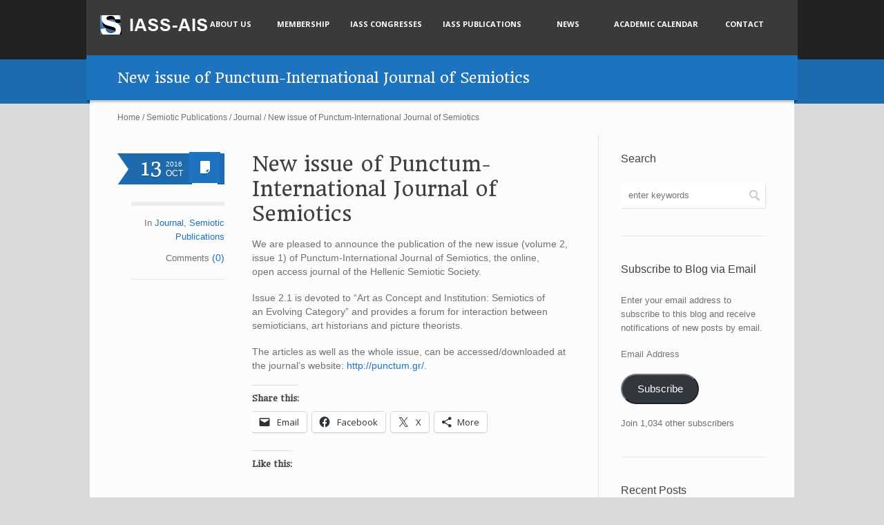

--- FILE ---
content_type: text/html; charset=UTF-8
request_url: https://iass-ais.org/new-issue-of-punctum-international-journal-of-semiotics/
body_size: 18097
content:
<!DOCTYPE html>
<!--[if IE 7]>
<html class="ie ie7" lang="en-US">
<![endif]-->
<!--[if IE 8]>
<html class="ie ie8" lang="en-US">
<![endif]-->
<!--[if !(IE 7) | !(IE 8)  ]><!-->
<html lang="en-US">
<!--<![endif]-->
<head>
<meta charset="UTF-8" />
<meta name="viewport" content="width=device-width, initial-scale=1, maximum-scale=1" />
<meta name="description" content="International Association for Semiotic Studies &#8211; Association Internationale de Sémiotique" />
<meta name="keywords" content="IASS-AIS" />
<title>New issue of Punctum-International Journal of Semiotics | IASS-AIS</title>

<link rel="shortcut icon" href="https://iass-ais.org/wp-content/uploads/2013/02/iass_logoblog.jpg" type="image/x-icon" />
<link rel="profile" href="http://gmpg.org/xfn/11" />
<link rel="pingback" href="https://iass-ais.org/xmlrpc.php" />

<meta name='robots' content='max-image-preview:large' />
<link rel='dns-prefetch' href='//secure.gravatar.com' />
<link rel='dns-prefetch' href='//stats.wp.com' />
<link rel='dns-prefetch' href='//v0.wordpress.com' />
<link rel='dns-prefetch' href='//widgets.wp.com' />
<link rel='dns-prefetch' href='//s0.wp.com' />
<link rel='dns-prefetch' href='//0.gravatar.com' />
<link rel='dns-prefetch' href='//1.gravatar.com' />
<link rel='dns-prefetch' href='//2.gravatar.com' />
<link rel="alternate" type="application/rss+xml" title="IASS-AIS &raquo; Feed" href="https://iass-ais.org/feed/" />
<link rel="alternate" type="application/rss+xml" title="IASS-AIS &raquo; Comments Feed" href="https://iass-ais.org/comments/feed/" />
<link rel="alternate" type="application/rss+xml" title="IASS-AIS &raquo; New issue of Punctum-International Journal of Semiotics Comments Feed" href="https://iass-ais.org/new-issue-of-punctum-international-journal-of-semiotics/feed/" />
<link rel="alternate" title="oEmbed (JSON)" type="application/json+oembed" href="https://iass-ais.org/wp-json/oembed/1.0/embed?url=https%3A%2F%2Fiass-ais.org%2Fnew-issue-of-punctum-international-journal-of-semiotics%2F" />
<link rel="alternate" title="oEmbed (XML)" type="text/xml+oembed" href="https://iass-ais.org/wp-json/oembed/1.0/embed?url=https%3A%2F%2Fiass-ais.org%2Fnew-issue-of-punctum-international-journal-of-semiotics%2F&#038;format=xml" />
<style id='wp-img-auto-sizes-contain-inline-css' type='text/css'>
img:is([sizes=auto i],[sizes^="auto," i]){contain-intrinsic-size:3000px 1500px}
/*# sourceURL=wp-img-auto-sizes-contain-inline-css */
</style>
<link rel='stylesheet' id='embed-pdf-viewer-css' href='https://iass-ais.org/wp-content/plugins/embed-pdf-viewer/css/embed-pdf-viewer.css?ver=2.4.6' type='text/css' media='screen' />
<link rel='stylesheet' id='jetpack_related-posts-css' href='https://iass-ais.org/wp-content/plugins/jetpack/modules/related-posts/related-posts.css?ver=20240116' type='text/css' media='all' />
<style id='wp-emoji-styles-inline-css' type='text/css'>

	img.wp-smiley, img.emoji {
		display: inline !important;
		border: none !important;
		box-shadow: none !important;
		height: 1em !important;
		width: 1em !important;
		margin: 0 0.07em !important;
		vertical-align: -0.1em !important;
		background: none !important;
		padding: 0 !important;
	}
/*# sourceURL=wp-emoji-styles-inline-css */
</style>
<style id='wp-block-library-inline-css' type='text/css'>
:root{--wp-block-synced-color:#7a00df;--wp-block-synced-color--rgb:122,0,223;--wp-bound-block-color:var(--wp-block-synced-color);--wp-editor-canvas-background:#ddd;--wp-admin-theme-color:#007cba;--wp-admin-theme-color--rgb:0,124,186;--wp-admin-theme-color-darker-10:#006ba1;--wp-admin-theme-color-darker-10--rgb:0,107,160.5;--wp-admin-theme-color-darker-20:#005a87;--wp-admin-theme-color-darker-20--rgb:0,90,135;--wp-admin-border-width-focus:2px}@media (min-resolution:192dpi){:root{--wp-admin-border-width-focus:1.5px}}.wp-element-button{cursor:pointer}:root .has-very-light-gray-background-color{background-color:#eee}:root .has-very-dark-gray-background-color{background-color:#313131}:root .has-very-light-gray-color{color:#eee}:root .has-very-dark-gray-color{color:#313131}:root .has-vivid-green-cyan-to-vivid-cyan-blue-gradient-background{background:linear-gradient(135deg,#00d084,#0693e3)}:root .has-purple-crush-gradient-background{background:linear-gradient(135deg,#34e2e4,#4721fb 50%,#ab1dfe)}:root .has-hazy-dawn-gradient-background{background:linear-gradient(135deg,#faaca8,#dad0ec)}:root .has-subdued-olive-gradient-background{background:linear-gradient(135deg,#fafae1,#67a671)}:root .has-atomic-cream-gradient-background{background:linear-gradient(135deg,#fdd79a,#004a59)}:root .has-nightshade-gradient-background{background:linear-gradient(135deg,#330968,#31cdcf)}:root .has-midnight-gradient-background{background:linear-gradient(135deg,#020381,#2874fc)}:root{--wp--preset--font-size--normal:16px;--wp--preset--font-size--huge:42px}.has-regular-font-size{font-size:1em}.has-larger-font-size{font-size:2.625em}.has-normal-font-size{font-size:var(--wp--preset--font-size--normal)}.has-huge-font-size{font-size:var(--wp--preset--font-size--huge)}.has-text-align-center{text-align:center}.has-text-align-left{text-align:left}.has-text-align-right{text-align:right}.has-fit-text{white-space:nowrap!important}#end-resizable-editor-section{display:none}.aligncenter{clear:both}.items-justified-left{justify-content:flex-start}.items-justified-center{justify-content:center}.items-justified-right{justify-content:flex-end}.items-justified-space-between{justify-content:space-between}.screen-reader-text{border:0;clip-path:inset(50%);height:1px;margin:-1px;overflow:hidden;padding:0;position:absolute;width:1px;word-wrap:normal!important}.screen-reader-text:focus{background-color:#ddd;clip-path:none;color:#444;display:block;font-size:1em;height:auto;left:5px;line-height:normal;padding:15px 23px 14px;text-decoration:none;top:5px;width:auto;z-index:100000}html :where(.has-border-color){border-style:solid}html :where([style*=border-top-color]){border-top-style:solid}html :where([style*=border-right-color]){border-right-style:solid}html :where([style*=border-bottom-color]){border-bottom-style:solid}html :where([style*=border-left-color]){border-left-style:solid}html :where([style*=border-width]){border-style:solid}html :where([style*=border-top-width]){border-top-style:solid}html :where([style*=border-right-width]){border-right-style:solid}html :where([style*=border-bottom-width]){border-bottom-style:solid}html :where([style*=border-left-width]){border-left-style:solid}html :where(img[class*=wp-image-]){height:auto;max-width:100%}:where(figure){margin:0 0 1em}html :where(.is-position-sticky){--wp-admin--admin-bar--position-offset:var(--wp-admin--admin-bar--height,0px)}@media screen and (max-width:600px){html :where(.is-position-sticky){--wp-admin--admin-bar--position-offset:0px}}

/*# sourceURL=wp-block-library-inline-css */
</style><style id='global-styles-inline-css' type='text/css'>
:root{--wp--preset--aspect-ratio--square: 1;--wp--preset--aspect-ratio--4-3: 4/3;--wp--preset--aspect-ratio--3-4: 3/4;--wp--preset--aspect-ratio--3-2: 3/2;--wp--preset--aspect-ratio--2-3: 2/3;--wp--preset--aspect-ratio--16-9: 16/9;--wp--preset--aspect-ratio--9-16: 9/16;--wp--preset--color--black: #000000;--wp--preset--color--cyan-bluish-gray: #abb8c3;--wp--preset--color--white: #ffffff;--wp--preset--color--pale-pink: #f78da7;--wp--preset--color--vivid-red: #cf2e2e;--wp--preset--color--luminous-vivid-orange: #ff6900;--wp--preset--color--luminous-vivid-amber: #fcb900;--wp--preset--color--light-green-cyan: #7bdcb5;--wp--preset--color--vivid-green-cyan: #00d084;--wp--preset--color--pale-cyan-blue: #8ed1fc;--wp--preset--color--vivid-cyan-blue: #0693e3;--wp--preset--color--vivid-purple: #9b51e0;--wp--preset--gradient--vivid-cyan-blue-to-vivid-purple: linear-gradient(135deg,rgb(6,147,227) 0%,rgb(155,81,224) 100%);--wp--preset--gradient--light-green-cyan-to-vivid-green-cyan: linear-gradient(135deg,rgb(122,220,180) 0%,rgb(0,208,130) 100%);--wp--preset--gradient--luminous-vivid-amber-to-luminous-vivid-orange: linear-gradient(135deg,rgb(252,185,0) 0%,rgb(255,105,0) 100%);--wp--preset--gradient--luminous-vivid-orange-to-vivid-red: linear-gradient(135deg,rgb(255,105,0) 0%,rgb(207,46,46) 100%);--wp--preset--gradient--very-light-gray-to-cyan-bluish-gray: linear-gradient(135deg,rgb(238,238,238) 0%,rgb(169,184,195) 100%);--wp--preset--gradient--cool-to-warm-spectrum: linear-gradient(135deg,rgb(74,234,220) 0%,rgb(151,120,209) 20%,rgb(207,42,186) 40%,rgb(238,44,130) 60%,rgb(251,105,98) 80%,rgb(254,248,76) 100%);--wp--preset--gradient--blush-light-purple: linear-gradient(135deg,rgb(255,206,236) 0%,rgb(152,150,240) 100%);--wp--preset--gradient--blush-bordeaux: linear-gradient(135deg,rgb(254,205,165) 0%,rgb(254,45,45) 50%,rgb(107,0,62) 100%);--wp--preset--gradient--luminous-dusk: linear-gradient(135deg,rgb(255,203,112) 0%,rgb(199,81,192) 50%,rgb(65,88,208) 100%);--wp--preset--gradient--pale-ocean: linear-gradient(135deg,rgb(255,245,203) 0%,rgb(182,227,212) 50%,rgb(51,167,181) 100%);--wp--preset--gradient--electric-grass: linear-gradient(135deg,rgb(202,248,128) 0%,rgb(113,206,126) 100%);--wp--preset--gradient--midnight: linear-gradient(135deg,rgb(2,3,129) 0%,rgb(40,116,252) 100%);--wp--preset--font-size--small: 13px;--wp--preset--font-size--medium: 20px;--wp--preset--font-size--large: 36px;--wp--preset--font-size--x-large: 42px;--wp--preset--spacing--20: 0.44rem;--wp--preset--spacing--30: 0.67rem;--wp--preset--spacing--40: 1rem;--wp--preset--spacing--50: 1.5rem;--wp--preset--spacing--60: 2.25rem;--wp--preset--spacing--70: 3.38rem;--wp--preset--spacing--80: 5.06rem;--wp--preset--shadow--natural: 6px 6px 9px rgba(0, 0, 0, 0.2);--wp--preset--shadow--deep: 12px 12px 50px rgba(0, 0, 0, 0.4);--wp--preset--shadow--sharp: 6px 6px 0px rgba(0, 0, 0, 0.2);--wp--preset--shadow--outlined: 6px 6px 0px -3px rgb(255, 255, 255), 6px 6px rgb(0, 0, 0);--wp--preset--shadow--crisp: 6px 6px 0px rgb(0, 0, 0);}:where(.is-layout-flex){gap: 0.5em;}:where(.is-layout-grid){gap: 0.5em;}body .is-layout-flex{display: flex;}.is-layout-flex{flex-wrap: wrap;align-items: center;}.is-layout-flex > :is(*, div){margin: 0;}body .is-layout-grid{display: grid;}.is-layout-grid > :is(*, div){margin: 0;}:where(.wp-block-columns.is-layout-flex){gap: 2em;}:where(.wp-block-columns.is-layout-grid){gap: 2em;}:where(.wp-block-post-template.is-layout-flex){gap: 1.25em;}:where(.wp-block-post-template.is-layout-grid){gap: 1.25em;}.has-black-color{color: var(--wp--preset--color--black) !important;}.has-cyan-bluish-gray-color{color: var(--wp--preset--color--cyan-bluish-gray) !important;}.has-white-color{color: var(--wp--preset--color--white) !important;}.has-pale-pink-color{color: var(--wp--preset--color--pale-pink) !important;}.has-vivid-red-color{color: var(--wp--preset--color--vivid-red) !important;}.has-luminous-vivid-orange-color{color: var(--wp--preset--color--luminous-vivid-orange) !important;}.has-luminous-vivid-amber-color{color: var(--wp--preset--color--luminous-vivid-amber) !important;}.has-light-green-cyan-color{color: var(--wp--preset--color--light-green-cyan) !important;}.has-vivid-green-cyan-color{color: var(--wp--preset--color--vivid-green-cyan) !important;}.has-pale-cyan-blue-color{color: var(--wp--preset--color--pale-cyan-blue) !important;}.has-vivid-cyan-blue-color{color: var(--wp--preset--color--vivid-cyan-blue) !important;}.has-vivid-purple-color{color: var(--wp--preset--color--vivid-purple) !important;}.has-black-background-color{background-color: var(--wp--preset--color--black) !important;}.has-cyan-bluish-gray-background-color{background-color: var(--wp--preset--color--cyan-bluish-gray) !important;}.has-white-background-color{background-color: var(--wp--preset--color--white) !important;}.has-pale-pink-background-color{background-color: var(--wp--preset--color--pale-pink) !important;}.has-vivid-red-background-color{background-color: var(--wp--preset--color--vivid-red) !important;}.has-luminous-vivid-orange-background-color{background-color: var(--wp--preset--color--luminous-vivid-orange) !important;}.has-luminous-vivid-amber-background-color{background-color: var(--wp--preset--color--luminous-vivid-amber) !important;}.has-light-green-cyan-background-color{background-color: var(--wp--preset--color--light-green-cyan) !important;}.has-vivid-green-cyan-background-color{background-color: var(--wp--preset--color--vivid-green-cyan) !important;}.has-pale-cyan-blue-background-color{background-color: var(--wp--preset--color--pale-cyan-blue) !important;}.has-vivid-cyan-blue-background-color{background-color: var(--wp--preset--color--vivid-cyan-blue) !important;}.has-vivid-purple-background-color{background-color: var(--wp--preset--color--vivid-purple) !important;}.has-black-border-color{border-color: var(--wp--preset--color--black) !important;}.has-cyan-bluish-gray-border-color{border-color: var(--wp--preset--color--cyan-bluish-gray) !important;}.has-white-border-color{border-color: var(--wp--preset--color--white) !important;}.has-pale-pink-border-color{border-color: var(--wp--preset--color--pale-pink) !important;}.has-vivid-red-border-color{border-color: var(--wp--preset--color--vivid-red) !important;}.has-luminous-vivid-orange-border-color{border-color: var(--wp--preset--color--luminous-vivid-orange) !important;}.has-luminous-vivid-amber-border-color{border-color: var(--wp--preset--color--luminous-vivid-amber) !important;}.has-light-green-cyan-border-color{border-color: var(--wp--preset--color--light-green-cyan) !important;}.has-vivid-green-cyan-border-color{border-color: var(--wp--preset--color--vivid-green-cyan) !important;}.has-pale-cyan-blue-border-color{border-color: var(--wp--preset--color--pale-cyan-blue) !important;}.has-vivid-cyan-blue-border-color{border-color: var(--wp--preset--color--vivid-cyan-blue) !important;}.has-vivid-purple-border-color{border-color: var(--wp--preset--color--vivid-purple) !important;}.has-vivid-cyan-blue-to-vivid-purple-gradient-background{background: var(--wp--preset--gradient--vivid-cyan-blue-to-vivid-purple) !important;}.has-light-green-cyan-to-vivid-green-cyan-gradient-background{background: var(--wp--preset--gradient--light-green-cyan-to-vivid-green-cyan) !important;}.has-luminous-vivid-amber-to-luminous-vivid-orange-gradient-background{background: var(--wp--preset--gradient--luminous-vivid-amber-to-luminous-vivid-orange) !important;}.has-luminous-vivid-orange-to-vivid-red-gradient-background{background: var(--wp--preset--gradient--luminous-vivid-orange-to-vivid-red) !important;}.has-very-light-gray-to-cyan-bluish-gray-gradient-background{background: var(--wp--preset--gradient--very-light-gray-to-cyan-bluish-gray) !important;}.has-cool-to-warm-spectrum-gradient-background{background: var(--wp--preset--gradient--cool-to-warm-spectrum) !important;}.has-blush-light-purple-gradient-background{background: var(--wp--preset--gradient--blush-light-purple) !important;}.has-blush-bordeaux-gradient-background{background: var(--wp--preset--gradient--blush-bordeaux) !important;}.has-luminous-dusk-gradient-background{background: var(--wp--preset--gradient--luminous-dusk) !important;}.has-pale-ocean-gradient-background{background: var(--wp--preset--gradient--pale-ocean) !important;}.has-electric-grass-gradient-background{background: var(--wp--preset--gradient--electric-grass) !important;}.has-midnight-gradient-background{background: var(--wp--preset--gradient--midnight) !important;}.has-small-font-size{font-size: var(--wp--preset--font-size--small) !important;}.has-medium-font-size{font-size: var(--wp--preset--font-size--medium) !important;}.has-large-font-size{font-size: var(--wp--preset--font-size--large) !important;}.has-x-large-font-size{font-size: var(--wp--preset--font-size--x-large) !important;}
/*# sourceURL=global-styles-inline-css */
</style>

<style id='classic-theme-styles-inline-css' type='text/css'>
/*! This file is auto-generated */
.wp-block-button__link{color:#fff;background-color:#32373c;border-radius:9999px;box-shadow:none;text-decoration:none;padding:calc(.667em + 2px) calc(1.333em + 2px);font-size:1.125em}.wp-block-file__button{background:#32373c;color:#fff;text-decoration:none}
/*# sourceURL=/wp-includes/css/classic-themes.min.css */
</style>
<link rel='stylesheet' id='layerslider_css-css' href='https://iass-ais.org/wp-content/plugins/LayerSlider/css/layerslider.css?ver=4.6.0' type='text/css' media='all' />
<link rel='stylesheet' id='rs-plugin-settings-css' href='https://iass-ais.org/wp-content/plugins/revslider/rs-plugin/css/settings.css?rev=4.6.0&#038;ver=6.9' type='text/css' media='all' />
<style id='rs-plugin-settings-inline-css' type='text/css'>
.tp-caption a{color:#ff7302;text-shadow:none;-webkit-transition:all 0.2s ease-out;-moz-transition:all 0.2s ease-out;-o-transition:all 0.2s ease-out;-ms-transition:all 0.2s ease-out}.tp-caption a:hover{color:#ffa902}
/*# sourceURL=rs-plugin-settings-inline-css */
</style>
<link rel='stylesheet' id='jetpack_likes-css' href='https://iass-ais.org/wp-content/plugins/jetpack/modules/likes/style.css?ver=15.3.1' type='text/css' media='all' />
<style id='jetpack_facebook_likebox-inline-css' type='text/css'>
.widget_facebook_likebox {
	overflow: hidden;
}

/*# sourceURL=https://iass-ais.org/wp-content/plugins/jetpack/modules/widgets/facebook-likebox/style.css */
</style>
<link rel='stylesheet' id='jetpack-subscriptions-css' href='https://iass-ais.org/wp-content/plugins/jetpack/_inc/build/subscriptions/subscriptions.min.css?ver=15.3.1' type='text/css' media='all' />
<link rel='stylesheet' id='sharedaddy-css' href='https://iass-ais.org/wp-content/plugins/jetpack/modules/sharedaddy/sharing.css?ver=15.3.1' type='text/css' media='all' />
<link rel='stylesheet' id='social-logos-css' href='https://iass-ais.org/wp-content/plugins/jetpack/_inc/social-logos/social-logos.min.css?ver=15.3.1' type='text/css' media='all' />
<link rel='stylesheet' id='theme-style-css' href='https://iass-ais.org/wp-content/themes/cleverminds/style.css?ver=1.0.0' type='text/css' media='screen' />
<link rel='stylesheet' id='theme-fonts-css' href='https://iass-ais.org/wp-content/themes/cleverminds/css/fonts.php?ver=1.0.0' type='text/css' media='screen' />
<link rel='stylesheet' id='theme-adapt-css' href='https://iass-ais.org/wp-content/themes/cleverminds/css/adaptive.css?ver=1.0.0' type='text/css' media='screen' />
<link rel='stylesheet' id='theme-retina-css' href='https://iass-ais.org/wp-content/themes/cleverminds/css/retina.css?ver=1.0.0' type='text/css' media='screen' />
<link rel='stylesheet' id='jackbox-css' href='https://iass-ais.org/wp-content/themes/cleverminds/css/jackbox.css?ver=1.0.0' type='text/css' media='screen' />
<link rel='stylesheet' id='jPlayer-css' href='https://iass-ais.org/wp-content/themes/cleverminds/css/jquery.jPlayer.css?ver=2.1.0' type='text/css' media='screen' />
<link rel='stylesheet' id='isotope-css' href='https://iass-ais.org/wp-content/themes/cleverminds/css/jquery.isotope.css?ver=1.5.19' type='text/css' media='screen' />
<link rel='stylesheet' id='cmsms-google-font-1-css' href='https://fonts.googleapis.com/css?family=Open+Sans%3A300%2C300italic%2C400%2C400italic%2C700%2C700italic&#038;ver=6.9' type='text/css' media='all' />
<link rel='stylesheet' id='cmsms-google-font-2-css' href='https://fonts.googleapis.com/css?family=Headland+One&#038;ver=6.9' type='text/css' media='all' />
<script type="text/javascript" src="https://iass-ais.org/wp-content/themes/cleverminds/js/modernizr.custom.all.min.js?ver=2.5.2" id="modernizr-js"></script>
<script type="text/javascript" src="https://iass-ais.org/wp-content/themes/cleverminds/js/respond.min.js?ver=1.1.0" id="respond-js"></script>
<script type="text/javascript" src="https://iass-ais.org/wp-includes/js/jquery/jquery.min.js?ver=3.7.1" id="jquery-core-js"></script>
<script type="text/javascript" src="https://iass-ais.org/wp-includes/js/jquery/jquery-migrate.min.js?ver=3.4.1" id="jquery-migrate-js"></script>
<script type="text/javascript" id="jetpack_related-posts-js-extra">
/* <![CDATA[ */
var related_posts_js_options = {"post_heading":"h4"};
//# sourceURL=jetpack_related-posts-js-extra
/* ]]> */
</script>
<script type="text/javascript" src="https://iass-ais.org/wp-content/plugins/jetpack/_inc/build/related-posts/related-posts.min.js?ver=20240116" id="jetpack_related-posts-js"></script>
<script type="text/javascript" src="https://iass-ais.org/wp-content/plugins/LayerSlider/js/layerslider.kreaturamedia.jquery.js?ver=4.6.0" id="layerslider_js-js"></script>
<script type="text/javascript" src="https://iass-ais.org/wp-content/plugins/LayerSlider/js/jquery-easing-1.3.js?ver=1.3.0" id="jquery_easing-js"></script>
<script type="text/javascript" src="https://iass-ais.org/wp-content/plugins/LayerSlider/js/jquerytransit.js?ver=0.9.9" id="transit-js"></script>
<script type="text/javascript" src="https://iass-ais.org/wp-content/plugins/LayerSlider/js/layerslider.transitions.js?ver=4.6.0" id="layerslider_transitions-js"></script>
<script type="text/javascript" src="https://iass-ais.org/wp-content/plugins/revslider/rs-plugin/js/jquery.themepunch.tools.min.js?rev=4.6.0&amp;ver=6.9" id="tp-tools-js"></script>
<script type="text/javascript" src="https://iass-ais.org/wp-content/plugins/revslider/rs-plugin/js/jquery.themepunch.revolution.min.js?rev=4.6.0&amp;ver=6.9" id="revmin-js"></script>
<link rel="https://api.w.org/" href="https://iass-ais.org/wp-json/" /><link rel="alternate" title="JSON" type="application/json" href="https://iass-ais.org/wp-json/wp/v2/posts/3155" /><link rel="EditURI" type="application/rsd+xml" title="RSD" href="https://iass-ais.org/xmlrpc.php?rsd" />
<meta name="generator" content="WordPress 6.9" />
<link rel="canonical" href="https://iass-ais.org/new-issue-of-punctum-international-journal-of-semiotics/" />
<link rel='shortlink' href='https://wp.me/p5dzax-OT' />
	<style>img#wpstats{display:none}</style>
		<script type="text/javascript">var templateURL = "https://iass-ais.org/wp-content/themes/cleverminds";</script><style type="text/css">body { background-color : #d9d9d9; background-image : none; background-position : top center; background-repeat : repeat; background-attachment : scroll; }#header .header_inner { height : 80px; } #header.fixed_header + * { margin-top : 91px; } #header .header_inner a.logo { top : 22px; left : 20px; } #header .header_inner a.logo, #header .header_inner a.logo > img { width : 192px; height : 28px; } #header nav { top : 20px; right : 20px; } @media only screen and (max-width : 1023px) { #header .header_inner a.logo { top : auto; left : auto; } #header { height : auto; min-height : 1px; } #header nav { top : auto; right : auto; } } </style>
<!-- Jetpack Open Graph Tags -->
<meta property="og:type" content="article" />
<meta property="og:title" content="New issue of Punctum-International Journal of Semiotics" />
<meta property="og:url" content="https://iass-ais.org/new-issue-of-punctum-international-journal-of-semiotics/" />
<meta property="og:description" content="We are pleased to announce the publication of the new issue (volume 2, issue 1) of Punctum-International Journal of Semiotics, the online, open access journal of the Hellenic Semiotic Society. Ιssu…" />
<meta property="article:published_time" content="2016-10-13T19:22:45+00:00" />
<meta property="article:modified_time" content="2016-10-13T19:22:45+00:00" />
<meta property="og:site_name" content="IASS-AIS" />
<meta property="og:image" content="https://iass-ais.org/wp-content/uploads/2013/02/cropped-iass_logoblog.jpg" />
<meta property="og:image:width" content="512" />
<meta property="og:image:height" content="512" />
<meta property="og:image:alt" content="" />
<meta property="og:locale" content="en_US" />
<meta name="twitter:text:title" content="New issue of Punctum-International Journal of Semiotics" />
<meta name="twitter:image" content="https://iass-ais.org/wp-content/uploads/2013/02/cropped-iass_logoblog-270x270.jpg" />
<meta name="twitter:card" content="summary" />

<!-- End Jetpack Open Graph Tags -->
<link rel="icon" href="https://iass-ais.org/wp-content/uploads/2013/02/cropped-iass_logoblog-32x32.jpg" sizes="32x32" />
<link rel="icon" href="https://iass-ais.org/wp-content/uploads/2013/02/cropped-iass_logoblog-192x192.jpg" sizes="192x192" />
<link rel="apple-touch-icon" href="https://iass-ais.org/wp-content/uploads/2013/02/cropped-iass_logoblog-180x180.jpg" />
<meta name="msapplication-TileImage" content="https://iass-ais.org/wp-content/uploads/2013/02/cropped-iass_logoblog-270x270.jpg" />
</head>
<body class="wp-singular post-template-default single single-post postid-3155 single-format-standard wp-theme-cleverminds">
	
<!-- _________________________ Start Page _________________________ -->
<section id="page" class="hfeed site">
	<a href="#" id="slide_top"></a>
<!-- _________________________ Start Container _________________________ -->
<div class="container">
	
<!-- _________________________ Start Header _________________________ -->
<header id="header">
	<div class="header_outer">
		<div class="header_outer_1">
			<div class="header_inner">
			<a href="https://iass-ais.org/" title="IASS-AIS" class="logo">
	<img src="https://iass-ais.org/wp-content/uploads/2014/11/IASS_logo_cleavvermind21.png" alt="IASS-AIS" /></a>
				<a class="responsive_nav" href="javascript:void(0);"><span></span></a>
				<!-- _________________________ Start Navigation _________________________ -->
				<nav role="navigation">
					<ul id="navigation" class="navigation"><li id="menu-item-3025" class="menu-item menu-item-type-post_type menu-item-object-page menu-item-home menu-item-has-children menu-item-3025"><a href="https://iass-ais.org/"><span>About Us</span></a>
<ul class="sub-menu">
	<li id="menu-item-7323" class="menu-item menu-item-type-post_type menu-item-object-page menu-item-7323"><a href="https://iass-ais.org/statutes-of-the-international-association-for-semiotic-studies-iass-association-internationale-de-semiotique-ais/"><span>Statutes</span></a></li>
	<li id="menu-item-8822" class="menu-item menu-item-type-post_type menu-item-object-page menu-item-8822"><a href="https://iass-ais.org/internal-regulations/"><span>Internal Regulations</span></a></li>
	<li id="menu-item-3026" class="menu-item menu-item-type-post_type menu-item-object-page menu-item-3026"><a href="https://iass-ais.org/presentation-2/short-history/"><span>Short history</span></a></li>
	<li id="menu-item-3028" class="menu-item menu-item-type-post_type menu-item-object-page menu-item-3028"><a href="https://iass-ais.org/officers/bureau/"><span>Bureau</span></a></li>
	<li id="menu-item-3029" class="menu-item menu-item-type-post_type menu-item-object-page menu-item-3029"><a href="https://iass-ais.org/officers/executive-committee/"><span>Executive Committee</span></a></li>
	<li id="menu-item-7382" class="menu-item menu-item-type-post_type menu-item-object-page menu-item-7382"><a href="https://iass-ais.org/vice-presidents-reports/"><span>Vice-Presidents’ Reports</span></a></li>
	<li id="menu-item-3030" class="menu-item menu-item-type-post_type menu-item-object-page menu-item-3030"><a href="https://iass-ais.org/officers/associated-members/"><span>Associated Members</span></a></li>
	<li id="menu-item-3736" class="menu-item menu-item-type-post_type menu-item-object-page menu-item-3736"><a href="https://iass-ais.org/collegium/collegium-main-page/"><span>Collegium main page</span></a></li>
	<li id="menu-item-3436" class="menu-item menu-item-type-post_type menu-item-object-page menu-item-3436"><a href="https://iass-ais.org/collegium/collegium-members/"><span>Collegium Members</span></a></li>
</ul>
</li>
<li id="menu-item-3031" class="menu-item menu-item-type-post_type menu-item-object-page menu-item-3031"><a href="https://iass-ais.org/membership/"><span>Membership</span></a></li>
<li id="menu-item-3032" class="menu-item menu-item-type-post_type menu-item-object-page menu-item-has-children menu-item-3032"><a href="https://iass-ais.org/congresses/"><span>IASS Congresses</span></a>
<ul class="sub-menu">
	<li id="menu-item-3033" class="menu-item menu-item-type-post_type menu-item-object-page menu-item-3033"><a href="https://iass-ais.org/congresses/world-congresses/"><span>World Congresses</span></a></li>
	<li id="menu-item-3034" class="menu-item menu-item-type-post_type menu-item-object-page menu-item-3034"><a href="https://iass-ais.org/congresses/under-auspices/"><span>Under Auspices</span></a></li>
</ul>
</li>
<li id="menu-item-3035" class="menu-item menu-item-type-post_type menu-item-object-page menu-item-has-children menu-item-3035"><a href="https://iass-ais.org/iass-publications/"><span>IASS Publications</span></a>
<ul class="sub-menu">
	<li id="menu-item-3509" class="menu-item menu-item-type-post_type menu-item-object-page menu-item-3509"><a href="https://iass-ais.org/iass-publications/proceedings-of-the-world-congresses/"><span>Proceedings IASS Congresses</span></a></li>
	<li id="menu-item-3036" class="menu-item menu-item-type-post_type menu-item-object-page menu-item-3036"><a href="https://iass-ais.org/iass-publications/semiotica/"><span>Semiotica</span></a></li>
	<li id="menu-item-3037" class="menu-item menu-item-type-post_type menu-item-object-page menu-item-3037"><a href="https://iass-ais.org/iass-publications/semiotics-communication-and-cognition/"><span>Semiotics, Communication and Cognition</span></a></li>
</ul>
</li>
<li id="menu-item-3023" class="menu-item menu-item-type-post_type menu-item-object-page menu-item-has-children menu-item-3023"><a href="https://iass-ais.org/events/"><span>News</span></a>
<ul class="sub-menu">
	<li id="menu-item-3044" class="menu-item menu-item-type-taxonomy menu-item-object-category menu-item-3044"><a href="https://iass-ais.org/category/bulletin-board-announcements/"><span>Bulletin Board Announcements</span></a></li>
	<li id="menu-item-8036" class="menu-item menu-item-type-taxonomy menu-item-object-category menu-item-8036"><a href="https://iass-ais.org/category/congresses-and-seminars/"><span>Congresses and Seminars</span></a></li>
	<li id="menu-item-6183" class="menu-item menu-item-type-taxonomy menu-item-object-category menu-item-6183"><a href="https://iass-ais.org/category/congress-call-for-papers/call-for-contributions/"><span>Call for Papers and Contributions</span></a></li>
	<li id="menu-item-8043" class="menu-item menu-item-type-post_type menu-item-object-page menu-item-8043"><a href="https://iass-ais.org/newsletter/"><span>Newsletter</span></a></li>
	<li id="menu-item-8027" class="menu-item menu-item-type-taxonomy menu-item-object-category menu-item-8027"><a href="https://iass-ais.org/category/call-for-positions/"><span>Call for Positions</span></a></li>
	<li id="menu-item-3039" class="menu-item menu-item-type-taxonomy menu-item-object-category menu-item-3039"><a href="https://iass-ais.org/category/congress-call-for-papers/iass-meetings-cfp/"><span>IASS World Congresses (CFP)</span></a></li>
	<li id="menu-item-3048" class="menu-item menu-item-type-taxonomy menu-item-object-category menu-item-3048"><a href="https://iass-ais.org/category/presidential-message/"><span>Presidential Message</span></a></li>
	<li id="menu-item-3040" class="menu-item menu-item-type-taxonomy menu-item-object-category current-post-ancestor current-menu-parent current-post-parent menu-item-has-children menu-item-3040"><a href="https://iass-ais.org/category/semiotic-publications/"><span>Semiotic Publications</span></a>
	<ul class="sub-menu">
		<li id="menu-item-3041" class="menu-item menu-item-type-taxonomy menu-item-object-category current-post-ancestor current-menu-parent current-post-parent menu-item-3041"><a href="https://iass-ais.org/category/semiotic-publications/journal/"><span>Journal</span></a></li>
		<li id="menu-item-3042" class="menu-item menu-item-type-taxonomy menu-item-object-category menu-item-3042"><a href="https://iass-ais.org/category/semiotic-publications/books/"><span>Books</span></a></li>
		<li id="menu-item-8815" class="menu-item menu-item-type-taxonomy menu-item-object-category menu-item-8815"><a href="https://iass-ais.org/category/semiotic-publications/ecrs-publications/"><span>Early Career Researchers Publications</span></a></li>
	</ul>
</li>
	<li id="menu-item-3046" class="menu-item menu-item-type-taxonomy menu-item-object-category menu-item-has-children menu-item-3046"><a href="https://iass-ais.org/category/semiotic-online/"><span>Semiotic Online</span></a>
	<ul class="sub-menu">
		<li id="menu-item-3047" class="menu-item menu-item-type-taxonomy menu-item-object-category menu-item-3047"><a href="https://iass-ais.org/category/semiotic-online/online-resources/"><span>Online Resources</span></a></li>
	</ul>
</li>
	<li id="menu-item-3045" class="menu-item menu-item-type-taxonomy menu-item-object-category menu-item-3045"><a href="https://iass-ais.org/category/semiotic-research-institutes/"><span>Semiotic Research Institutes</span></a></li>
	<li id="menu-item-3049" class="menu-item menu-item-type-taxonomy menu-item-object-category menu-item-3049"><a href="https://iass-ais.org/category/semiotic-teaching/"><span>Semiotic Teaching</span></a></li>
	<li id="menu-item-3051" class="menu-item menu-item-type-custom menu-item-object-custom menu-item-3051"><a href="https://iass-ais.org/category/obituary/"><span>Obituary</span></a></li>
</ul>
</li>
<li id="menu-item-8398" class="menu-item menu-item-type-post_type menu-item-object-page menu-item-8398"><a href="https://iass-ais.org/academic-calendar/"><span>Academic Calendar</span></a></li>
<li id="menu-item-3024" class="menu-item menu-item-type-post_type menu-item-object-page menu-item-3024"><a href="https://iass-ais.org/contact/"><span>Contact</span></a></li>
</ul>					<div class="cl"></div>
				</nav>
				<div class="cl"></div>
				<!-- _________________________ Finish Navigation _________________________ -->
			</div>
		</div>
	</div>
</header>

<!-- _________________________ Finish Header _________________________ -->



<!-- _________________________ Start Headline _________________________ -->

<div class="headline">
<div class="headline_outer">
	<div class="headline_inner">
	<h3>New issue of Punctum-International Journal of Semiotics</h3></div></div></div>
<!-- _________________________ Finish Headline _________________________ -->
	
	
	
	
<!-- _________________________ Start Middle _________________________ -->

<section id="middle">
<div class="middle_inner">
<!-- _________________________ Start Breadcrumbs _________________________ --><div class="cmsms_breadcrumbs">
	<div class="cmsms_breadcrumbs_inner">
		<a href="https://iass-ais.org" class="cms_home">Home</a>
	<span class="breadcrumbs_sep"> / </span>
	<a href="https://iass-ais.org/category/semiotic-publications/">Semiotic Publications</a>
	<span class="breadcrumbs_sep"> / </span>
	<a href="https://iass-ais.org/category/semiotic-publications/journal/">Journal</a>
	<span class="breadcrumbs_sep"> / </span>
	 <span>New issue of Punctum-International Journal of Semiotics</span>
	</div></div>
<!-- _________________________ Finish Breadcrumbs _________________________ --><div class="content_wrap r_sidebar">

<!--_________________________ Start Content _________________________ -->
<section id="content" role="main">
	<div class="entry">
		<section class="blog opened-article">

<!--_________________________ Start Standard Article _________________________ -->
<article id="post-3155" class="post-3155 post type-post status-publish format-standard hentry category-journal category-semiotic-publications">
	<div class="cmsms_post_info">
		<div class="wrap_post_date"><abbr class="published" title="October 13, 2016"><span class="cmsms_post_day">13</span><span class="cmsms_post_year">2016</span><span class="cmsms_post_month">Oct</span></abbr>
			<span class="cmsms_post_format_img"></span><div class="cl"></div></div><div class="bold_divider"></div><span class="cmsms_category">In <a href="https://iass-ais.org/category/semiotic-publications/journal/" rel="category tag">Journal</a>, 
					<a href="https://iass-ais.org/category/semiotic-publications/" rel="category tag">Semiotic Publications</a>				</span>
<span class="cmsms_comments_wrap">Comments <a href="https://iass-ais.org/new-issue-of-punctum-international-journal-of-semiotics/#respond" class="cmsms_comments" >(0)</a></span>
		<div class="divider"></div>
	</div>
	<div class="ovh">
				<header class="entry-header">
			<h1 class="entry-title">New issue of Punctum-International Journal of Semiotics</h1>		</header>
		<div class="entry-content">
<p>We are pleased to announce the publication of the new issue (volume 2,<br />
issue 1) of Punctum-International Journal of Semiotics, the online,<br />
open access journal of the Hellenic Semiotic Society.</p>
<p>Ιssue 2.1 is devoted to &#8220;Art as Concept and Institution: Semiotics of<br />
an Evolving Category&#8221; and provides a forum for interaction between<br />
semioticians, art historians and picture theorists.</p>
<p>The articles as well as the whole issue, can be accessed/downloaded at<br />
the journal&#8217;s website: <a href="http://punctum.gr/" target="_blank">http://punctum.gr/</a>.</p>
<div class="sharedaddy sd-sharing-enabled"><div class="robots-nocontent sd-block sd-social sd-social-icon-text sd-sharing"><h3 class="sd-title">Share this:</h3><div class="sd-content"><ul><li class="share-email"><a rel="nofollow noopener noreferrer"
				data-shared="sharing-email-3155"
				class="share-email sd-button share-icon"
				href="mailto:?subject=%5BShared%20Post%5D%20New%20issue%20of%20Punctum-International%20Journal%20of%20Semiotics&#038;body=https%3A%2F%2Fiass-ais.org%2Fnew-issue-of-punctum-international-journal-of-semiotics%2F&#038;share=email"
				target="_blank"
				aria-labelledby="sharing-email-3155"
				data-email-share-error-title="Do you have email set up?" data-email-share-error-text="If you&#039;re having problems sharing via email, you might not have email set up for your browser. You may need to create a new email yourself." data-email-share-nonce="6685ae9459" data-email-share-track-url="https://iass-ais.org/new-issue-of-punctum-international-journal-of-semiotics/?share=email">
				<span id="sharing-email-3155" hidden>Click to email a link to a friend (Opens in new window)</span>
				<span>Email</span>
			</a></li><li class="share-facebook"><a rel="nofollow noopener noreferrer"
				data-shared="sharing-facebook-3155"
				class="share-facebook sd-button share-icon"
				href="https://iass-ais.org/new-issue-of-punctum-international-journal-of-semiotics/?share=facebook"
				target="_blank"
				aria-labelledby="sharing-facebook-3155"
				>
				<span id="sharing-facebook-3155" hidden>Click to share on Facebook (Opens in new window)</span>
				<span>Facebook</span>
			</a></li><li class="share-twitter"><a rel="nofollow noopener noreferrer"
				data-shared="sharing-twitter-3155"
				class="share-twitter sd-button share-icon"
				href="https://iass-ais.org/new-issue-of-punctum-international-journal-of-semiotics/?share=twitter"
				target="_blank"
				aria-labelledby="sharing-twitter-3155"
				>
				<span id="sharing-twitter-3155" hidden>Click to share on X (Opens in new window)</span>
				<span>X</span>
			</a></li><li><a href="#" class="sharing-anchor sd-button share-more"><span>More</span></a></li><li class="share-end"></li></ul><div class="sharing-hidden"><div class="inner" style="display: none;"><ul><li class="share-print"><a rel="nofollow noopener noreferrer"
				data-shared="sharing-print-3155"
				class="share-print sd-button share-icon"
				href="https://iass-ais.org/new-issue-of-punctum-international-journal-of-semiotics/#print?share=print"
				target="_blank"
				aria-labelledby="sharing-print-3155"
				>
				<span id="sharing-print-3155" hidden>Click to print (Opens in new window)</span>
				<span>Print</span>
			</a></li><li class="share-reddit"><a rel="nofollow noopener noreferrer"
				data-shared="sharing-reddit-3155"
				class="share-reddit sd-button share-icon"
				href="https://iass-ais.org/new-issue-of-punctum-international-journal-of-semiotics/?share=reddit"
				target="_blank"
				aria-labelledby="sharing-reddit-3155"
				>
				<span id="sharing-reddit-3155" hidden>Click to share on Reddit (Opens in new window)</span>
				<span>Reddit</span>
			</a></li><li class="share-end"></li></ul></div></div></div></div></div><div class='sharedaddy sd-block sd-like jetpack-likes-widget-wrapper jetpack-likes-widget-unloaded' id='like-post-wrapper-77115137-3155-6971e13dd0778' data-src='https://widgets.wp.com/likes/?ver=15.3.1#blog_id=77115137&amp;post_id=3155&amp;origin=iass-ais.org&amp;obj_id=77115137-3155-6971e13dd0778' data-name='like-post-frame-77115137-3155-6971e13dd0778' data-title='Like or Reblog'><h3 class="sd-title">Like this:</h3><div class='likes-widget-placeholder post-likes-widget-placeholder' style='height: 55px;'><span class='button'><span>Like</span></span> <span class="loading">Loading...</span></div><span class='sd-text-color'></span><a class='sd-link-color'></a></div>
<div id='jp-relatedposts' class='jp-relatedposts' >
	<h3 class="jp-relatedposts-headline"><em>Related</em></h3>
</div><div class="cmsms_cc"></div>		</div>
		<div class="cl"></div>
		<div class="divider"></div>
		<footer class="entry-meta">
					</footer>
	</div>
</article>
<!--_________________________ Finish Standard Article _________________________ -->

<div class="divider"></div><aside class="project_navi">
	<span class="fr">
		<a href="https://iass-ais.org/watch-live-streaming-xi-international-semiotics-conference-the-hellenic-semiotic-society/" rel="next">Watch Live-streaming: XI International Semiotics Conference The Hellenic Semiotic Society</a>	</span>
	<span class="fl">
		<a href="https://iass-ais.org/%cf%87%ce%b9-%ce%b9nternational-conference-on-semiotics-program-thessaloniki-greece-14-16-october-2016/" rel="prev">ΧΙ Ιnternational Conference on Semiotics Program &#8211; Thessaloniki, Greece, 14-16 October 2016</a>	</span>
</aside>
<div class="divider"></div><aside class="related_posts">
<h3>More posts</h3>
<ul>
	<li>
		<a href="#" class="button current">Popular</a>	</li>
	<li>
		<a href="#" class="button">Latest</a>	</li>
	</ul>
<div class="related_posts_content">
<div class="related_posts_content_tab" style="display:block;">
<h4>No Popular Posts Found</h4>
</div>
<div class="related_posts_content_tab">
<div class="one_half">
<div class="rel_post_content">
<figure class="alignleft">
	<a href="https://iass-ais.org/journal-publication-la-deleuziana-critique-and-clinic-of-the-sign-deleuze-guattari-and-semiotics-issue-17/" title="Journal Publication: La Deleuziana. Critique and Clinic of the Sign: Deleuze, Guattari, and Semiotics, issue 17">
		<img src="https://iass-ais.org/wp-content/themes/cleverminds/img/PF-placeholder.jpg" alt="Journal Publication: La Deleuziana. Critique and Clinic of the Sign: Deleuze, Guattari, and Semiotics, issue 17" title="Journal Publication: La Deleuziana. Critique and Clinic of the Sign: Deleuze, Guattari, and Semiotics, issue 17" style="width:100px; height:100px;" />	</a></figure>
<h4>
	<a href="https://iass-ais.org/journal-publication-la-deleuziana-critique-and-clinic-of-the-sign-deleuze-guattari-and-semiotics-issue-17/" title="Journal Publication: La Deleuziana. Critique and Clinic of the Sign: Deleuze, Guattari, and Semiotics, issue 17">Journal Publication: La Deleuziana. Critique and Clinic of the Sign: Deleuze, Guattari, and Semiotics, issue 17</a></h4>
</div>
</div>
<div class="one_half last">
<div class="rel_post_content">
<figure class="alignleft">
	<a href="https://iass-ais.org/call-for-papers-ec-n-46-2026-food-branding-tendenze-e-resistenze-del-gusto/" title="Call for Papers: E|C n. 46, 2026 Food branding. Tendenze e resistenze del gusto">
		<img src="https://iass-ais.org/wp-content/themes/cleverminds/img/PF-placeholder.jpg" alt="Call for Papers: E|C n. 46, 2026 Food branding. Tendenze e resistenze del gusto" title="Call for Papers: E|C n. 46, 2026 Food branding. Tendenze e resistenze del gusto" style="width:100px; height:100px;" />	</a></figure>
<h4>
	<a href="https://iass-ais.org/call-for-papers-ec-n-46-2026-food-branding-tendenze-e-resistenze-del-gusto/" title="Call for Papers: E|C n. 46, 2026 Food branding. Tendenze e resistenze del gusto">Call for Papers: E|C n. 46, 2026 Food branding. Tendenze e resistenze del gusto</a></h4>
</div>
</div><div class="cl"></div>
<div class="one_half">
<div class="rel_post_content">
<figure class="alignleft">
	<a href="https://iass-ais.org/journal-designis-issue-44-semiotics-of-consumption-ritual/" title="Journal: deSignis, issue 44, Semiotics of consumption ritual">
		<img src="https://iass-ais.org/wp-content/themes/cleverminds/img/PF-placeholder.jpg" alt="Journal: deSignis, issue 44, Semiotics of consumption ritual" title="Journal: deSignis, issue 44, Semiotics of consumption ritual" style="width:100px; height:100px;" />	</a></figure>
<h4>
	<a href="https://iass-ais.org/journal-designis-issue-44-semiotics-of-consumption-ritual/" title="Journal: deSignis, issue 44, Semiotics of consumption ritual">Journal: deSignis, issue 44, Semiotics of consumption ritual</a></h4>
</div>
</div>
<div class="one_half last">
<div class="rel_post_content">
<figure class="alignleft">
	<a href="https://iass-ais.org/book-publication-motifs-in-art-as-agents-of-meaning/" title="Book Publication: Motifs in Art as Agents of Meaning">
		<img src="https://iass-ais.org/wp-content/themes/cleverminds/img/PF-placeholder.jpg" alt="Book Publication: Motifs in Art as Agents of Meaning" title="Book Publication: Motifs in Art as Agents of Meaning" style="width:100px; height:100px;" />	</a></figure>
<h4>
	<a href="https://iass-ais.org/book-publication-motifs-in-art-as-agents-of-meaning/" title="Book Publication: Motifs in Art as Agents of Meaning">Book Publication: Motifs in Art as Agents of Meaning</a></h4>
</div>
</div><div class="cl"></div>
</div>
</div>
</aside>
<div class="divider"></div>

	<div id="respond" class="comment-respond">
		<h3 id="reply-title" class="comment-reply-title">Leave a Reply <small><a rel="nofollow" id="cancel-comment-reply-link" href="/new-issue-of-punctum-international-journal-of-semiotics/#respond" style="display:none;">Cancel Reply</a></small></h3><p class="must-log-in">You must be <a href="https://iass-ais.org/wp-login.php?redirect_to=https%3A%2F%2Fiass-ais.org%2Fnew-issue-of-punctum-international-journal-of-semiotics%2F">logged in</a> to post a comment.</p>
	</div><!-- #respond -->
	</section>	</div>
</section>
<!-- _________________________ Finish Content _________________________ -->


<!-- _________________________ Start Sidebar _________________________ -->
<section id="sidebar" role="complementary">
<div class="one_fourth"><aside id="search-2" class="widget widget_search"><h5 class="widgettitle">Search</h5>
<div class="search_line">
	<form method="get" action="https://iass-ais.org">
		<p>
			<input name="s" id="error_search" placeholder="enter keywords" value="" type="text">
			<input value="" type="submit">
		</p>
	</form>
</div>
</aside></div><aside id="blog_subscription-4" class="widget widget_blog_subscription jetpack_subscription_widget"><h5 class="widgettitle">Subscribe to Blog via Email</h5>
			<div class="wp-block-jetpack-subscriptions__container">
			<form action="#" method="post" accept-charset="utf-8" id="subscribe-blog-blog_subscription-4"
				data-blog="77115137"
				data-post_access_level="everybody" >
									<div id="subscribe-text"><p>Enter your email address to subscribe to this blog and receive notifications of new posts by email.</p>
</div>
										<p id="subscribe-email">
						<label id="jetpack-subscribe-label"
							class="screen-reader-text"
							for="subscribe-field-blog_subscription-4">
							Email Address						</label>
						<input type="email" name="email" autocomplete="email" required="required"
																					value=""
							id="subscribe-field-blog_subscription-4"
							placeholder="Email Address"
						/>
					</p>

					<p id="subscribe-submit"
											>
						<input type="hidden" name="action" value="subscribe"/>
						<input type="hidden" name="source" value="https://iass-ais.org/new-issue-of-punctum-international-journal-of-semiotics/"/>
						<input type="hidden" name="sub-type" value="widget"/>
						<input type="hidden" name="redirect_fragment" value="subscribe-blog-blog_subscription-4"/>
						<input type="hidden" id="_wpnonce" name="_wpnonce" value="c9f007516b" /><input type="hidden" name="_wp_http_referer" value="/new-issue-of-punctum-international-journal-of-semiotics/" />						<button type="submit"
															class="wp-block-button__link"
																					name="jetpack_subscriptions_widget"
						>
							Subscribe						</button>
					</p>
							</form>
							<div class="wp-block-jetpack-subscriptions__subscount">
					Join 1,034 other subscribers				</div>
						</div>
			
</aside><div class="one_first"><aside id="recent-posts-2" class="widget widget_recent_entries"><h5 class="widgettitle">Recent Posts</h5><ul>			<li>
				<a href="https://iass-ais.org/journal-publication-la-deleuziana-critique-and-clinic-of-the-sign-deleuze-guattari-and-semiotics-issue-17/" title="Journal Publication: La Deleuziana. Critique and Clinic of the Sign: Deleuze, Guattari, and Semiotics, issue 17">Journal Publication: La Deleuziana. Critique and Clinic of the Sign: Deleuze, Guattari, and Semiotics, issue 17</a>
						</li>
						<li>
				<a href="https://iass-ais.org/call-for-papers-ec-n-46-2026-food-branding-tendenze-e-resistenze-del-gusto/" title="Call for Papers: E|C n. 46, 2026 Food branding. Tendenze e resistenze del gusto">Call for Papers: E|C n. 46, 2026 Food branding. Tendenze e resistenze del gusto</a>
						</li>
						<li>
				<a href="https://iass-ais.org/journal-designis-issue-44-semiotics-of-consumption-ritual/" title="Journal: deSignis, issue 44, Semiotics of consumption ritual">Journal: deSignis, issue 44, Semiotics of consumption ritual</a>
						</li>
						<li>
				<a href="https://iass-ais.org/book-publication-motifs-in-art-as-agents-of-meaning/" title="Book Publication: Motifs in Art as Agents of Meaning">Book Publication: Motifs in Art as Agents of Meaning</a>
						</li>
						<li>
				<a href="https://iass-ais.org/appel-a-contributions-lanalyse-et-sa-reproductibilite-science-des-arts-et-des-textes/" title="Appel à Contributions: L’analyse et sa reproductibilité. Science des arts et des textes.">Appel à Contributions: L’analyse et sa reproductibilité. Science des arts et des textes.</a>
						</li>
						<li>
				<a href="https://iass-ais.org/call-for-papers-lexia-n-50-ecologies-of-meaning-semiosis-in-nonhuman-landscapes/" title="Call for Papers: Lexia n. 50 &#8211; Ecologies of Meaning: Semiosis in Nonhuman Landscapes">Call for Papers: Lexia n. 50 &#8211; Ecologies of Meaning: Semiosis in Nonhuman Landscapes</a>
						</li>
						<li>
				<a href="https://iass-ais.org/book-publication-here-comes-the-sign-the-semiotics-of-popular-music/" title="Book publication: Here Comes the Sign: The Semiotics of Popular Music">Book publication: Here Comes the Sign: The Semiotics of Popular Music</a>
						</li>
						<li>
				<a href="https://iass-ais.org/book-publication/" title="Book Publication: Sémiotique du mythe">Book Publication: Sémiotique du mythe</a>
						</li>
						<li>
				<a href="https://iass-ais.org/call-for-papers-semiosis-en-communication/" title="Call for Papers: Semiosis en Communication">Call for Papers: Semiosis en Communication</a>
						</li>
						<li>
				<a href="https://iass-ais.org/call-for-papers-sinnubertragung-durch-visuelle-ikonische-sprachen-theorie-praxis-und-didaktik-ein-interdisziplinarer-austausch/" title="Call for Papers: Sinnübertragung durch visuelle ikonische Sprachen: Theorie, Praxis und Didaktik, ein interdisziplinärer Austausch">Call for Papers: Sinnübertragung durch visuelle ikonische Sprachen: Theorie, Praxis und Didaktik, ein interdisziplinärer Austausch</a>
						</li>
			</ul></aside></div><div class="one_first"><aside id="text-2" class="widget widget_text"><h5 class="widgettitle">Your Collaboration</h5>			<div class="textwidget"><p>You are kindly asked to visit the site periodically - we do our best to satisfy your needs. But, in order to be able to do so, we have to rely on your help: You are kindly invited (1) to send us any kind of information that should be presented to the semiotic community, (2) to tell us what kind of information you would like to find on these pages, (3) to tell us about other interesting web pages on semiotics and related fields, (4) etc. </p>
<p>You can collaborate with the IASS Blog e-mailing Alexandre Provin Sbabo: info@iass-ais.org</p>
</div>
		</aside></div><aside id="facebook-likebox-4" class="widget widget_facebook_likebox"><h5 class="widgettitle"><a href="https://www.facebook.com/iassais">IASS-AIS Facebook</a></h5>		<div id="fb-root"></div>
		<div class="fb-page" data-href="https://www.facebook.com/iassais" data-width="200"  data-height="130" data-hide-cover="false" data-show-facepile="false" data-tabs="false" data-hide-cta="false" data-small-header="false">
		<div class="fb-xfbml-parse-ignore"><blockquote cite="https://www.facebook.com/iassais"><a href="https://www.facebook.com/iassais">IASS-AIS Facebook</a></blockquote></div>
		</div>
		</aside>
</section>
<!-- _________________________ Finish Sidebar _________________________ -->
<div class="cl"></div>
</div>
</div></section>
<!-- _________________________ Finish Middle _________________________ -->


<!-- _________________________ Start Bottom _________________________ -->
<section id="bottom">
<div class="bottom_outer">
<div class="bottom_inner">
<div class="one_fourth"><aside id="custom-contact-info-2" class="widget widget_custom_contact_info_entries"><h5 class="widgettitle">IASS</h5><span class="contact_widget_email"><span style="display:inline-block; width:35%;">Email:&nbsp;</span><a href="mailto:info@iass-ais.org">info@iass-ais.org</a></span><br /></aside></div><div class="cl"></div></div>
<div class="cl"></div><div class="divider"></div></div>
</section>
<!-- _________________________ Finish Bottom _________________________ -->

</div>
<!-- _________________________ Finish Container _________________________ -->

<!-- _________________________ Start Footer _________________________ -->
	<footer id="footer" role="contentinfo">
		<div class="footer_outer">
						<div class="footer_inner">
				<span class="copyright"></span>
<ul class="social_icons">
<li>
	<a target="_blank" href="https://www.facebook.com/" title="https://www.facebook.com/">
		<img src="https://iass-ais.org/wp-content/uploads/2014/11/facebook.png" alt="https://www.facebook.com/" />	</a></li>
<li>
	<a target="_blank" href="https://plus.google.com/u/2/" title="https://plus.google.com/u/2/">
		<img src="https://iass-ais.org/wp-content/uploads/2014/11/google-plus.png" alt="https://plus.google.com/u/2/" />	</a></li>
<li>
	<a target="_blank" href="https://www.paypal.com/" title="https://www.paypal.com/">
		<img src="https://iass-ais.org/wp-content/uploads/2014/11/paypal.png" alt="https://www.paypal.com/" />	</a></li>
</ul>
				<div class="cl"></div>
			</div>
		</div>
	</footer>
<!-- _________________________ Finish Footer _________________________ -->

</section>
<!-- _________________________ Finish Page _________________________ -->

<script type="text/javascript">
	jQuery(document).ready(function () {
		jQuery('.cmsms_social').socicons( {
			icons : 'nujij,ekudos,digg,linkedin,sphere,technorati,delicious,furl,netscape,yahoo,google,newsvine,reddit,blogmarks,magnolia,live,tailrank,facebook,twitter,stumbleupon,bligg,symbaloo,misterwong,buzz,myspace,mail,googleplus',
			imagesurl : 'https://iass-ais.org/wp-content/themes/cleverminds/img/share_icons/'
		} );
	} );
</script>
	<script type="text/javascript">
		jQuery(document).ready(function() { 
			(function ($) { 
				if($(window).width() > 1024) {
					$(window).scroll(function () { 
						var sT = $(window).scrollTop();
						
						
						if (sT > 150) {
							$('#header').addClass('fixed_header').css( { 
								top : 0 
							} );
						} else {
							$('#header.fixed_header').css( { 
								top : '-100%' 
							} );
							
							
							setTimeout(function () { 
								$('#header').removeClass('fixed_header');
							}, 150);
						}
					} );
				}
			} )(jQuery);
		} );
	</script>
<script type="speculationrules">
{"prefetch":[{"source":"document","where":{"and":[{"href_matches":"/*"},{"not":{"href_matches":["/wp-*.php","/wp-admin/*","/wp-content/uploads/*","/wp-content/*","/wp-content/plugins/*","/wp-content/themes/cleverminds/*","/*\\?(.+)"]}},{"not":{"selector_matches":"a[rel~=\"nofollow\"]"}},{"not":{"selector_matches":".no-prefetch, .no-prefetch a"}}]},"eagerness":"conservative"}]}
</script>

	<script type="text/javascript">
		window.WPCOM_sharing_counts = {"https:\/\/iass-ais.org\/new-issue-of-punctum-international-journal-of-semiotics\/":3155};
	</script>
				<script type="text/javascript" src="https://iass-ais.org/wp-content/themes/cleverminds/js/jquery.easing.min.js?ver=1.3.0" id="easing-js"></script>
<script type="text/javascript" src="https://iass-ais.org/wp-content/themes/cleverminds/js/jackbox-lib.js?ver=1.0.0" id="jackbox-lib-js"></script>
<script type="text/javascript" src="https://iass-ais.org/wp-content/themes/cleverminds/js/jackbox.js?ver=1.0.0" id="jackbox-js"></script>
<script type="text/javascript" src="https://iass-ais.org/wp-content/themes/cleverminds/js/jquery.script.js?ver=1.0.0" id="script-js"></script>
<script type="text/javascript" src="https://iass-ais.org/wp-content/themes/cleverminds/js/jquery.jPlayer.min.js?ver=2.1.0" id="jPlayer-js"></script>
<script type="text/javascript" src="https://iass-ais.org/wp-content/themes/cleverminds/js/jquery.jPlayer.playlist.min.js?ver=1.0.0" id="jPlayerPlaylist-js"></script>
<script type="text/javascript" src="https://iass-ais.org/wp-content/themes/cleverminds/js/jquery.tweet.min.js?ver=1.3.1" id="twitter-js"></script>
<script type="text/javascript" src="https://iass-ais.org/wp-includes/js/comment-reply.min.js?ver=6.9" id="comment-reply-js" async="async" data-wp-strategy="async" fetchpriority="low"></script>
<script type="text/javascript" id="jetpack-facebook-embed-js-extra">
/* <![CDATA[ */
var jpfbembed = {"appid":"249643311490","locale":"en_US"};
//# sourceURL=jetpack-facebook-embed-js-extra
/* ]]> */
</script>
<script type="text/javascript" src="https://iass-ais.org/wp-content/plugins/jetpack/_inc/build/facebook-embed.min.js?ver=15.3.1" id="jetpack-facebook-embed-js"></script>
<script type="text/javascript" id="jetpack-stats-js-before">
/* <![CDATA[ */
_stq = window._stq || [];
_stq.push([ "view", JSON.parse("{\"v\":\"ext\",\"blog\":\"77115137\",\"post\":\"3155\",\"tz\":\"1\",\"srv\":\"iass-ais.org\",\"j\":\"1:15.3.1\"}") ]);
_stq.push([ "clickTrackerInit", "77115137", "3155" ]);
//# sourceURL=jetpack-stats-js-before
/* ]]> */
</script>
<script type="text/javascript" src="https://stats.wp.com/e-202604.js" id="jetpack-stats-js" defer="defer" data-wp-strategy="defer"></script>
<script type="text/javascript" src="https://iass-ais.org/wp-content/plugins/jetpack/_inc/build/likes/queuehandler.min.js?ver=15.3.1" id="jetpack_likes_queuehandler-js"></script>
<script type="text/javascript" id="sharing-js-js-extra">
/* <![CDATA[ */
var sharing_js_options = {"lang":"en","counts":"1","is_stats_active":"1"};
//# sourceURL=sharing-js-js-extra
/* ]]> */
</script>
<script type="text/javascript" src="https://iass-ais.org/wp-content/plugins/jetpack/_inc/build/sharedaddy/sharing.min.js?ver=15.3.1" id="sharing-js-js"></script>
<script type="text/javascript" id="sharing-js-js-after">
/* <![CDATA[ */
var windowOpen;
			( function () {
				function matches( el, sel ) {
					return !! (
						el.matches && el.matches( sel ) ||
						el.msMatchesSelector && el.msMatchesSelector( sel )
					);
				}

				document.body.addEventListener( 'click', function ( event ) {
					if ( ! event.target ) {
						return;
					}

					var el;
					if ( matches( event.target, 'a.share-facebook' ) ) {
						el = event.target;
					} else if ( event.target.parentNode && matches( event.target.parentNode, 'a.share-facebook' ) ) {
						el = event.target.parentNode;
					}

					if ( el ) {
						event.preventDefault();

						// If there's another sharing window open, close it.
						if ( typeof windowOpen !== 'undefined' ) {
							windowOpen.close();
						}
						windowOpen = window.open( el.getAttribute( 'href' ), 'wpcomfacebook', 'menubar=1,resizable=1,width=600,height=400' );
						return false;
					}
				} );
			} )();
var windowOpen;
			( function () {
				function matches( el, sel ) {
					return !! (
						el.matches && el.matches( sel ) ||
						el.msMatchesSelector && el.msMatchesSelector( sel )
					);
				}

				document.body.addEventListener( 'click', function ( event ) {
					if ( ! event.target ) {
						return;
					}

					var el;
					if ( matches( event.target, 'a.share-twitter' ) ) {
						el = event.target;
					} else if ( event.target.parentNode && matches( event.target.parentNode, 'a.share-twitter' ) ) {
						el = event.target.parentNode;
					}

					if ( el ) {
						event.preventDefault();

						// If there's another sharing window open, close it.
						if ( typeof windowOpen !== 'undefined' ) {
							windowOpen.close();
						}
						windowOpen = window.open( el.getAttribute( 'href' ), 'wpcomtwitter', 'menubar=1,resizable=1,width=600,height=350' );
						return false;
					}
				} );
			} )();
//# sourceURL=sharing-js-js-after
/* ]]> */
</script>
<script id="wp-emoji-settings" type="application/json">
{"baseUrl":"https://s.w.org/images/core/emoji/17.0.2/72x72/","ext":".png","svgUrl":"https://s.w.org/images/core/emoji/17.0.2/svg/","svgExt":".svg","source":{"concatemoji":"https://iass-ais.org/wp-includes/js/wp-emoji-release.min.js?ver=6.9"}}
</script>
<script type="module">
/* <![CDATA[ */
/*! This file is auto-generated */
const a=JSON.parse(document.getElementById("wp-emoji-settings").textContent),o=(window._wpemojiSettings=a,"wpEmojiSettingsSupports"),s=["flag","emoji"];function i(e){try{var t={supportTests:e,timestamp:(new Date).valueOf()};sessionStorage.setItem(o,JSON.stringify(t))}catch(e){}}function c(e,t,n){e.clearRect(0,0,e.canvas.width,e.canvas.height),e.fillText(t,0,0);t=new Uint32Array(e.getImageData(0,0,e.canvas.width,e.canvas.height).data);e.clearRect(0,0,e.canvas.width,e.canvas.height),e.fillText(n,0,0);const a=new Uint32Array(e.getImageData(0,0,e.canvas.width,e.canvas.height).data);return t.every((e,t)=>e===a[t])}function p(e,t){e.clearRect(0,0,e.canvas.width,e.canvas.height),e.fillText(t,0,0);var n=e.getImageData(16,16,1,1);for(let e=0;e<n.data.length;e++)if(0!==n.data[e])return!1;return!0}function u(e,t,n,a){switch(t){case"flag":return n(e,"\ud83c\udff3\ufe0f\u200d\u26a7\ufe0f","\ud83c\udff3\ufe0f\u200b\u26a7\ufe0f")?!1:!n(e,"\ud83c\udde8\ud83c\uddf6","\ud83c\udde8\u200b\ud83c\uddf6")&&!n(e,"\ud83c\udff4\udb40\udc67\udb40\udc62\udb40\udc65\udb40\udc6e\udb40\udc67\udb40\udc7f","\ud83c\udff4\u200b\udb40\udc67\u200b\udb40\udc62\u200b\udb40\udc65\u200b\udb40\udc6e\u200b\udb40\udc67\u200b\udb40\udc7f");case"emoji":return!a(e,"\ud83e\u1fac8")}return!1}function f(e,t,n,a){let r;const o=(r="undefined"!=typeof WorkerGlobalScope&&self instanceof WorkerGlobalScope?new OffscreenCanvas(300,150):document.createElement("canvas")).getContext("2d",{willReadFrequently:!0}),s=(o.textBaseline="top",o.font="600 32px Arial",{});return e.forEach(e=>{s[e]=t(o,e,n,a)}),s}function r(e){var t=document.createElement("script");t.src=e,t.defer=!0,document.head.appendChild(t)}a.supports={everything:!0,everythingExceptFlag:!0},new Promise(t=>{let n=function(){try{var e=JSON.parse(sessionStorage.getItem(o));if("object"==typeof e&&"number"==typeof e.timestamp&&(new Date).valueOf()<e.timestamp+604800&&"object"==typeof e.supportTests)return e.supportTests}catch(e){}return null}();if(!n){if("undefined"!=typeof Worker&&"undefined"!=typeof OffscreenCanvas&&"undefined"!=typeof URL&&URL.createObjectURL&&"undefined"!=typeof Blob)try{var e="postMessage("+f.toString()+"("+[JSON.stringify(s),u.toString(),c.toString(),p.toString()].join(",")+"));",a=new Blob([e],{type:"text/javascript"});const r=new Worker(URL.createObjectURL(a),{name:"wpTestEmojiSupports"});return void(r.onmessage=e=>{i(n=e.data),r.terminate(),t(n)})}catch(e){}i(n=f(s,u,c,p))}t(n)}).then(e=>{for(const n in e)a.supports[n]=e[n],a.supports.everything=a.supports.everything&&a.supports[n],"flag"!==n&&(a.supports.everythingExceptFlag=a.supports.everythingExceptFlag&&a.supports[n]);var t;a.supports.everythingExceptFlag=a.supports.everythingExceptFlag&&!a.supports.flag,a.supports.everything||((t=a.source||{}).concatemoji?r(t.concatemoji):t.wpemoji&&t.twemoji&&(r(t.twemoji),r(t.wpemoji)))});
//# sourceURL=https://iass-ais.org/wp-includes/js/wp-emoji-loader.min.js
/* ]]> */
</script>
	<iframe src='https://widgets.wp.com/likes/master.html?ver=20260122#ver=20260122' scrolling='no' id='likes-master' name='likes-master' style='display:none;'></iframe>
	<div id='likes-other-gravatars' role="dialog" aria-hidden="true" tabindex="-1"><div class="likes-text"><span>%d</span></div><ul class="wpl-avatars sd-like-gravatars"></ul></div>
	</body>
</html>


--- FILE ---
content_type: text/css
request_url: https://iass-ais.org/wp-content/themes/cleverminds/css/retina.css?ver=1.0.0
body_size: 1208
content:
/**
 * @package WordPress
 * @subpackage Cleverminds
 * @since Cleverminds 1.0
 * 
 * High Resolution (Retina) Displays CSS Rules
 * Created by CMSMasters
 * 
 */

 
@media only screen and (-Webkit-min-device-pixel-ratio: 1.5), 
	only screen and (-moz-min-device-pixel-ratio: 1.5), 
	only screen and (-o-min-device-pixel-ratio: 3/2), 
	only screen and (min-device-pixel-ratio: 1.5) {
	
	#slide_top {
		background-image:url(../img/retina/arrow_top@2x.png);
		background-size:40px 40px; 
	}
	
	.button, 
	.button_medium, 
	.button_large, 
	.button_small,
	.pricing_button,
	input[type="submit"],
	.pj_sort a[name="pj_name"], 
	.pj_sort a[name="pj_date"],
	a.pj_cat_filter {
		background-image:url(../img/retina/but_grad@2x.png);
		background-size:105px 80px; 
	}
	
	.button_medium {
		background-image:url(../img/retina/but_medium_grad@2x.png);
		background-size:105px 96px; 
	}
	
	.button_large {
		background-image:url(../img/retina/but_large_grad@2x.png);
		background-size:105px 112px; 
	}
	
	#bottom #wp-calendar caption {
		background-image:url(../img/retina/calendar_bot_arrow@2x.png);
		background-size:3px 5px; 
	}
	
	a.cmsmsLike {
		background-image:url(../img/retina/heart@2x.png);
		background-size:14px 11px; 
	}
	
	.project_page a.cmsmsLike {
		background-image:url(../img/retina/heart_project@2x.png);
		background-size:20px 16px; 
	}
	
	a span.image_rollover span,
	.portfolio.format-album.format-cover a span.image_rollover span {
		background-image:url(../img/retina/hover_content@2x.png);
		background-size:14px 14px; 
	}
	
	a.jackbox span.image_rollover span, 
	.portfolio.format-album a span.image_rollover span, 
	.post.format-image a span.image_rollover span, 
	.post-article a span.image_rollover span {
		background-image:url(../img/retina/hover_image@2x.png);
		background-size:17px 16px; 
	}
	
	.format-link a span.image_rollover span {
		background-image:url(../img/retina/hover_link@2x.png);
		background-size:18px 17px; 
	}
	
	.format-video a span.image_rollover span {
		background-image:url(../img/retina/hover_video@2x.png);
		background-size:14px 15px; 
	}
	
	.cmsms_timeline li a:before {
		background-image:url(../img/retina/list_image@2x.png);
		background-size:11px 11px; 
	}
	
	#navigation > li:hover > a,
	#navigation > li > a:hover,
	#navigation > li.current_page_item > a,
	#navigation > li.current_page_ancestor > a,
	#navigation > li.current-menu-ancestor > a {
		background-image:url(../img/retina/nav_grad@2x.png);
		background-size:10px 30px; 
	}
	
	.pj_sort a span:before,
	a.pj_cat_filter span:before {
		background-image:url(../img/retina/pj_sort_arrow@2x.png);
		background-size:7px 38px; 
	}
	
	.post_type_shortcode article .entry-meta,
	.portfolio .project .project_inner .entry-meta {
		background-image:url(../img/retina/post_type_arrow@2x.png);
		background-size:40px 40px; 
	}
	
	ul.page-numbers li .page-numbers.prev,
	ul.page-numbers li .page-numbers.next,
	.entry .project_navi span a,
	.entry .project_navi span.fr a,
	.comment-reply-link,
	ul.cmsms_details .cmsms_share:before,
	#wp-calendar caption {
		background-image:url(../img/retina/project_nav@2x.png);
		background-size:3px 30px; 
	}
	
	.wrap_rev_slider .tp-leftarrow.round:before,
	.wrap_rev_slider .tp-rightarrow.round:before {
		background-image:url(../img/retina/rev_slider_arrow@2x.png);
		background-size:4px 24px; 
	}
	
	.wrap_rev_slider .tp-bullets.simplebullets.round,
	.wrap_rev_slider .tp-leftarrow.round,
	.wrap_rev_slider .tp-rightarrow.round {
		background-image:url(../img/retina/rev_slider_but_grad@2x.png);
		background-size:105px 58px; 
	}
	
	#navigation ul li.dropdown > a > span:before,
	div.jp-playlist li a {
		background-image:url(../img/retina/right_arrow@2x.png);
		background-size:3px 5px; 
	}
	
	.search_line input[type="submit"] {
		background-image:url(../img/retina/search@2x.png);
		background-size:17px 16px; 
	}
	
	#bottom .search_line input[type="submit"] {
		background-image:url(../img/retina/search_bot@2x.png);
		background-size:17px 16px; 
	}
	
	.cmsms_plus,
	a.cmsms_content_prev_slide, 
	a.cmsms_content_next_slide {
		background-image:url(../img/retina/shortcode_grad@2x.png);
		background-size:17px 34px;
	}
	
	a.cmsms_content_prev_slide span, 
	a.cmsms_content_next_slide span {
		background-image:url(../img/retina/widget_nav@2x.png);
		background-size:4px 34px;
	}
	
	.widget_custom_twitter_entries .published {
		background-image:url(../img/retina/widget_tweet@2x.png);
		background-size:17px 13px;
	}
	
	#bottom .widget_custom_twitter_entries .published {
		background-image:url(../img/retina/widget_tweet_bot@2x.png);
		background-size:17px 13px;
	}
	
	.cmsms-form-builder .check_parent input[type="radio"]+label:before,
	.wpcf7 form.wpcf7-form span.wpcf7-list-item input[type="radio"] + span.wpcf7-list-item-label:before,
	.wpcf7 form.wpcf7-form span.wpcf7-list-item input[type="radio"]:checked + span.wpcf7-list-item-label:before,
	.cmsms-form-builder .check_parent input[type="radio"]:checked+label:before,
	.wpcf7 form.wpcf7-form span.wpcf7-list-item input[type="checkbox"] + span.wpcf7-list-item-label:before,
	.cmsms-form-builder .check_parent input[type="checkbox"]+label:before,
	.wpcf7 form.wpcf7-form span.wpcf7-list-item input[type="checkbox"]:checked + span.wpcf7-list-item-label:before,
	.cmsms-form-builder .check_parent input[type="checkbox"]:checked+label:before {
		background-image:url(../img/retina/radio_check@2x.png);
		background-size:19px 106px; 
	}
	
	#bottom .cmsms-form-builder .check_parent input[type="radio"]+label:before,
	#bottom .wpcf7 form.wpcf7-form span.wpcf7-list-item input[type="radio"] + span.wpcf7-list-item-label:before,
	#bottom .wpcf7 form.wpcf7-form span.wpcf7-list-item input[type="radio"]:checked + span.wpcf7-list-item-label:before,
	#bottom .cmsms-form-builder .check_parent input[type="radio"]:checked+label:before,
	#bottom .wpcf7 form.wpcf7-form span.wpcf7-list-item input[type="checkbox"] + span.wpcf7-list-item-label:before,
	#bottom .cmsms-form-builder .check_parent input[type="checkbox"]+label:before,
	#bottom .wpcf7 form.wpcf7-form span.wpcf7-list-item input[type="checkbox"]:checked + span.wpcf7-list-item-label:before,
	#bottom .cmsms-form-builder .check_parent input[type="checkbox"]:checked+label:before {
		background-image:url(../img/retina/radio_check_b_s@2x.png);
		background-size:18px 102px; 
	}
	
	.format-standard .cmsms_post_format_img, 
	.format-page .cmsms_post_format_img {
		background-image:url(../img/retina/format_standard@2x.png);
		background-size:14px 20px; 
	}

	.format-aside .cmsms_post_format_img {
		background-image:url(../img/retina/format_aside@2x.png);
		background-size:20px 19px; 
	}

	.format-quote .cmsms_post_format_img {
		background-image:url(../img/retina/format_quote@2x.png);
		background-size:20px 21px; 
	}

	.format-link .cmsms_post_format_img {
		background-image:url(../img/retina/format_link@2x.png);
		background-size:20px 22px; 
	}

	.format-image .cmsms_post_format_img {
		background-image:url(../img/retina/format_image@2x.png);
		background-size:22px 19px; 
	}

	.format-gallery .cmsms_post_format_img, 
	.format-album .cmsms_post_format_img, 
	.format-slider .cmsms_post_format_img {
		background-image:url(../img/retina/format_gallery@2x.png);
		background-size:23px 19px; 
	}

	.format-video .cmsms_post_format_img {
		background-image:url(../img/retina/format_video@2x.png);
		background-size:19px 25px; 
	}

	.format-audio .cmsms_post_format_img {
		background-image:url(../img/retina/format_audio@2x.png);
		background-size:18px 21px; 
	}
	
	.box.error_box tr td:first-child {
		background-image:url(../img/retina/error@2x.png); 
		background-size:32px 32px; 
	}

	.box.success_box tr td:first-child {
		background-image:url(../img/retina/success@2x.png); 
		background-size:32px 32px; 
	}

	.box.notice_box tr td:first-child {
		background-image:url(../img/retina/notice@2x.png); 
		background-size:32px 32px; 
	}

	.box.warning_box tr td:first-child {
		background-image:url(../img/retina/warning@2x.png); 
		background-size:32px 32px; 
	}

	.box.download_box tr td:first-child {
		background-image:url(../img/retina/download@2x.png); 
		background-size:32px 32px; 
	}
	
}



--- FILE ---
content_type: application/x-javascript
request_url: https://iass-ais.org/wp-content/themes/cleverminds/js/jackbox-lib.js?ver=1.0.0
body_size: 10240
content:
/**
 * @package WordPress
 * @subpackage Cleverminds
 * @since Cleverminds 1.0
 * 
 * JackBox - jQuery Lightbox Plugin Libraries
 * Changed by CMSMasters
 * 
 */

/* --------------------------------------------- */
/* Author: http://codecanyon.net/user/CodingJack */
/* --------------------------------------------- */


(function(e){function s(e,t){if(!t){delete e.swipeLeft;delete e.swipeRight;delete e.stopProp}delete e.newPageX;delete e.pageX}function o(e){var r=e.touches?e.touches[0]:e;if(this.stopProp)e.stopImmediatePropagation();this.pageX=r.pageX;this.addEventListener(t,a);this.addEventListener(n,u)}function u(e){var t=e.touches?e.touches[0]:e,n=this.newPageX=t.pageX;if(Math.abs(this.pageX-n)>10)e.preventDefault()}function a(){var e=this.newPageX,i=this.pageX,f,l=this.cjThumbs;this.removeEventListener(n,u);this.removeEventListener(t,a);if(Math.abs(i-e)<30)return;if(!l)this.removeEventListener(r,o);if(i>e){if(this.swipeLeft){f=this.swipeLeft;s(this,l);f()}}else{if(this.swipeRight){f=this.swipeRight;s(this,l);f(1)}}}var t,n,r,i={touchSwipe:function(e,t){i.touchSwipeLeft(e,t);i.touchSwipeRight(e,t)},touchSwipeLeft:function(e,t,n){if(n)e.stopProp=true;if(!e.swipeLeft)e.swipeLeft=t;if(!e.swipeRight)e.addEventListener(r,o)},touchSwipeRight:function(e,t,n){if(n)e.stopProp=true;if(!e.swipeRight)e.swipeRight=t;if(!e.swipeLeft)e.addEventListener(r,o)},unbindSwipe:function(e){e.removeEventListener(r,o);e.removeEventListener(n,u);e.removeEventListener(t,a);s(e)}};if("ontouchend"in document){t="touchend";n="touchmove";r="touchstart"}else{t="mouseup";n="mousemove";r="mousedown"}e.fn.cjSwipe=function(e,t,n){i[e](this[0],t,n)}})(jQuery);


(function(){function V(){w=false;E=h;while(E--){x=a[E];if(!x)break;if(x.isCSS)continue;if(x.cycle()){w=true}else{x.stop(false,x.complete,false,true)}}if(t){if(w){t(V)}else{n(V);x=b=null}}else{if(w){if(!l)y=setInterval(V,R)}else{clearInterval(y);x=b=null}}l=w}function $(e){if(e.cjFadeIn){delete e.cjFadeIn;e.style.opacity=1;e.style.visibility="visible"}else if(e.cjFadeOut){delete e.cjFadeOut;e.style.display="none"}}function J(){if(!l)V()}function K(e,t,n,r){a.splice(a.indexOf(e),1);h=a.length;if(n)n(t,r)}function Q(e){e.stopPropagation();var t=this.cj;if(t)t.stop(t.complete)}function G(e,t,n){var r={},i,s=t.to;for(i in s){if(!s.hasOwnProperty(i))continue;r[i]=s[i]}Jacked.tween(e,r,n)}function Y(e,t){return this["webkit"+e+t]||this["moz"+e+t]||this["o"+e+t]||this[e+t]||null}function Z(e){var t;if(t=I.exec(e)){return[parseInt(t[1],16),parseInt(t[2],16),parseInt(t[3],16),1]}else if(t=F.exec(e)){return[parseInt(t[1],16)*17,parseInt(t[2],16)*17,parseInt(t[3],16)*17,1]}}function et(){var e=i.search("msie");if(e===-1){return[33.3,0]}else{var t=parseInt(i.substr(e+4,e+5),10),n=t>=9?16.6:33.3;return[n,t]}}function tt(){for(var e in q){if(!q.hasOwnProperty(e))continue;if(e===v){m=q[e];break}}}function nt(){if(!("ontouchend"in document)){return null}else{if(i.search("iphone")!==-1||i.search("ipad")!==-1){return"ios"}else if(i.search("android")!==-1||i.search("applewebkit")!==-1){return"android"}else if(i.search("msie")!==-1){return"winMobile"}return null}}function rt(){if("WebkitTransition"in r){return["webkitTransitionEnd","-webkit-transition",i.search("chrome")!==-1?"chrome":"safari"]}else if("MozTransition"in r){return["transitionend","-moz-transition","firefox"]}else if("MSTransition"in r){return["msTransitionEnd","-ms-transition","ie"]}else if("transition"in r){return["transitionEnd","transition",null]}return null}function it(){if("WebkitTransform"in r){return"WebkitTransform"}else if("MozTransform"in r){return"MozTransform"}else if("msTransform"in r){return"msTransform"}else if("transform"in r){return"transform"}return null}var e=window.getComputedStyle?document.defaultView.getComputedStyle:null,t=Y("Request","AnimationFrame"),n=Y("Cancel","AnimationFrame"),r=document.createElement("span").style,i=navigator.userAgent.toLowerCase(),s="Quint.easeOut",o=500,u=et(),a=[],f=rt(),l,c,h=0,p,d,v,m,g,y,b,w,E,S,x,T,N,C,k,L,A,O=/,/g,M=/[A-Z]/g,_=/ cj-tween/g,D=/^\s+|\s+$/g,P=new RegExp("{props}"),H=new RegExp("{easing}"),B=new RegExp("{duration}"),j=/(right|bottom|center)/,F=/#([0-9a-fA-F])([0-9a-fA-F])([0-9a-fA-F])/,I=/#([0-9a-fA-F]{2})([0-9a-fA-F]{2})([0-9a-fA-F]{2})/,q={ios:false,android:false,winMobile:false,firefox:false,chrome:false,safari:false,opera:false,ie:false},R=u[0],U=u[1],z=U!==0&&U<9;if(!t||!n)t=n=null;if(f){var W=f[1],X=document.createElement("style");c=it();N=nt();X.type="text/css";X.innerHTML=".cj-tween{"+W+"-property:none !important;}";document.getElementsByTagName("head")[0].appendChild(X);p=W+"-property:{props};"+W+"-duration:{duration}s;"+W+"-timing-function:cubic-bezier({easing});";v=!N?f[2]:N;L=/(chrome|opera)/.test(v);A=v==="safari"||v==="ios";f=f[0];tt()}if(!z){d=HTMLElement;T=/(#|rgb)/;C=/(auto|inherit|rgb|%|#)/}else if(U===8){d=Element;T=/(#|rgb|red|blue|green|black|white|yellow|pink|gray|grey|orange|purple)/;C=/(auto|inherit|rgb|%|#|red|blue|green|black|white|yellow|pink|gray|grey|orange|purple)/;k={red:"#F00",blue:"#00F",green:"#0F0",black:"#000",white:"#FFF",yellow:"#FF0",pink:"#FFC0CB",gray:"#808080",grey:"#808080",orange:"#FFA500",purple:"#800080"}}else{return}if(!Array.prototype.indexOf){Array.prototype.indexOf=function(e){var t=this.length;while(t--){if(this[t]===e)return t}return-1}}if(!Date.now){Date.now=function(){return+(new Date)}}this.Jacked={ready:function(e){window.onload=e},setEngines:function(e){for(var t in e){if(q.hasOwnProperty(t))q[t]=e[t]}tt()},tween:function(e,t,n){if(e.cj)e.cj.stop();if(!n)n={};if(!n.mode){if(!f||!m){new CJ(e,t,n)}else{new CJcss(e,t,n)}}else if(n.mode==="timeline"||!f){new CJ(e,t,n)}else{new CJcss(e,t,n)}},fadeIn:function(e,t){if(!t)t={};t.fadeIn=true;Jacked.tween(e,{opacity:1},t)},fadeOut:function(e,t){if(!t)t={};t.fadeOut=true;Jacked.tween(e,{opacity:0},t)},percentage:function(e,t,n){if(e.cj)e.cj.stop();if(!("from"in t)||!("to"in t))return;if(!n)n={};var r=n.mode;if(!r){if(f&&m){G(e,t,n)}else{new CJpercentage(e,t,n)}return}if(r==="css3"&&f){G(e,t,n);return}new CJpercentage(e,t,n)},special:function(e,t){if(e.cj)e.cj.stop();new CJspecial(e,t)},transform:function(e,t,n,r){if(e.cj)e.cj.stop();if(f&&c){if(!n)n={};n.mode="css3";if("transform"in t){t[c]=t.transform;delete t.transform}new Jacked.tween(e,t,n)}else if(r){new Jacked.tween(e,r,n)}},stopTween:function(e,t,n){var r=e.cj;if(!r)return;if(!r.isCSS){r.stop(t,n)}else{r.stop(n)}},stopAll:function(e){n?n(V):clearInterval(y);var t=a.length,r;h=0;while(t--){r=a[t];if(!r.isCSS){r.stop(e,false,true,true)}else{r.stop(false,true)}}a=[];l=false;r=b=null},setEase:function(e){var t=e.toLowerCase().split(".");if(t.length<2)return;if(!st[t[0]])return;if(!st[t[0]][t[1]])return;s=e},setDuration:function(e){if(isNaN(e))return;o=e},getMobile:function(){return N},getIE:function(){return z},getBrowser:function(){return v},getTransition:function(){return f},getEngine:function(){return l},getTransform:function(){return c}};this.CJ=function(e,t,n){h=a.length;var r=e.cj=a[h++]=this;this.runner=function(i){r.obj=e;r.complete=n.callback;r.completeParams=n.callbackParams;if(i===true){r.transitions=[];return}var u,a=0,f=[],c=e.style,h=n.duration||o,p=(n.ease||s).toLowerCase().split(".");p=st[p[0]][p[1]];c.visibility="visible";if(n.fadeIn){c.display=n.display||"block";c.opacity=0}if(z&&"opacity"in t){c.filter="progid:DXImageTransform.Microsoft.Alpha(opacity="+(n.fadeIn?0:100)+")"}if(t.borderColor&&!L){var d=t.borderColor;t.borderTopColor=d;t.borderRightColor=d;t.borderBottomColor=d;t.borderLeftColor=d;delete t.borderColor}for(u in t){if(!t.hasOwnProperty(u))continue;if(u!=="backgroundPosition"){f[a++]=r.animate(e,u,t[u],h,p)}else{f[a++]=r.bgPosition(e,u,t[u],h,p)}}r.transitions=f;l?setTimeout(J,10):V()};if(n.fadeOut){e.cjFadeOut=true}else if(n.fadeIn){e.cjFadeIn=true}if(n.duration===0){this.runner(true);this.stop();return}if(!n.delay){this.runner()}else{this.delayed=setTimeout(this.runner,n.delay)}};CJ.prototype.cycle=function(){b=this.transitions;if(!b)return true;S=b.length;g=false;while(S--){if(b[S]())g=true}return g};CJ.prototype.animate=function(t,n,r,i,s){function w(){b=Date.now();m+=b-d;o=s(m,v,h,i);d=b;if(!f||z){o=p?o+.5|0:o-.5|0}else{o=o.toFixed(2)}if(o===y)return true;if(p){if(o>=r){u[n]=g;return false}}else{if(o<=r){u[n]=g;return false}}y=o;u[n]=o+c;return true}function E(){return false}var o,u,a,f=n==="opacity",l=true;if(!f||!z){u=t.style;a=u[n];o=a!==""?a:e?e(t,null)[n]:t.currentStyle[n]}else{u=t.filters.item("DXImageTransform.Microsoft.Alpha");n="Opacity";o=u[n];r*=100}if(!C.test(o)){o=parseFloat(o)}else{if(!T.test(o)){o=0}else{if(r.search("rgb")===-1){if(z&&o in k)o=k[o];return this.color(t,n,o,r,i,s)}else{l=false}}}var c=!f?"px":0,h=r-o,p=o<r,d=Date.now(),v=o,m=0,g,y,b;g=r+c;if(!f||z){p?r-=.25:r+=.25}else{p?r-=.025:r+=.025}if(l){w.stored=[n,g];return w}else{E.stored=[n,g];return E}};CJ.prototype.color=function(e,t,n,r,i,s){function y(){v=Date.now();p+=v-a;a=v;n=s(p,0,1,i);if(n<.99){d=-1;g="rgb(";while(++d<3){m=c[d];g+=m+n*(h[d]-m)|0;if(d<2)g+=","}f[t]=g+")";return true}else{f[t]=u;return false}}function b(){return false}var o=r.search("#")!==-1?"":"#",u=o+r,a=Date.now(),f=e.style,l=false,c=[],h=[],p=0,d=-1,v,m,g;if(n.search("rgb")!==-1){d=-1;c=n.split("(")[1].split(")")[0].split(",");while(++d<3)c[d]=parseInt(c[d],10)}else{c=Z(n)}h=Z(r);d=-1;while(++d<3){if(c[d]!==h[d])l=true}if(l){y.stored=[t,u];return y}else{b.stored=[t,u];return b}};CJ.prototype.bgPosition=function(t,n,r,i,s){function k(){S=Date.now();c+=S-a;a=S;E=s(c,0,1,i);if(E<.99){if(g){x=N+b*E+.5|0}if(y){T=C+w*E+.5|0}if(x===v&&T===m)return true;v=x;m=T;if(!l){o.backgroundPosition=x+"px"+" "+T+"px"}else{o.backgroundPositionX=x+"px";o.backgroundPositionY=T+"px"}return true}else{if(!l){o[n]=d}else{o.backgroundPositionX=h;o.backgroundPositionY=p}return false}}function L(){return false}var o=t.style,u=o[n],a=Date.now(),f=true,l=z,c=0,h,p,d,v,m,g,y,b,w,E,S,x,T,N,C;if(!l){E=u!==""?u.split(" "):e(t,null).backgroundPosition.split(" ");N=E[0];C=E[1]}else{N=t.currentStyle.backgroundPositionX;C=t.currentStyle.backgroundPositionY;if(j.test(N)||j.test(C))f=false;if(N==="left")N=0;if(C==="top")C=0}if(N.search("%")!==-1){if(N!=="0%")f=false}if(C.search("%")!==-1){if(C!=="0%")f=false}N=parseInt(N,10);C=parseInt(C,10);if(r.hasOwnProperty("x")){x=r.x;g=true}else{x=N;g=false}if(r.hasOwnProperty("y")){T=r.y;y=true}else{T=C;y=false}g=g&&N!==x;y=y&&C!==T;if(!g&&!y)f=false;b=x-N;w=T-C;h=x+"px";p=T+"px";d=!l?h+" "+p:[h,p];if(f){k.stored=[n,d];return k}else{L.stored=[n,d];return L}};CJ.prototype.stop=function(e,t,n){var r=this.obj;if(!r){clearTimeout(this.delayed);this.runner(true);this.stop(e,t);return}delete r.cj;if(e){var i=this.transitions,s=i.length,o,u;while(s--){o=i[s].stored;u=o[0];if(!z){r.style[u]=o[1]}else{switch(u){case"Opacity":r.filters.item("DXImageTransform.Microsoft.Alpha").Opacity=o[1]*100;break;case"backgroundPosition":var a=r.style;a.backgroundPositionX=o[1][0];a.backgroundPositionY=o[1][1];break;default:r.style[u]=o[1]}}}}$(r);if(t)t=this.complete;if(!n)K(this,r,t,this.completeParams)};this.CJcss=function(t,n,r){h=a.length;var i=t.cj=a[h++]=this,u=t.style,l=c in n;this.isCSS=true;this.storage=t;this.complete=r.callback;this.completeParams=r.callbackParams;this.runner=function(){if(!r.cssStep){i.step()}else{u.visibility="visible";i.stepped=setTimeout(i.step,30)}};this.step=function(a){i.obj=t;if(a===true){i.moves="";return}var c,h,d,v,m,g,y=0,b,w,E,S,x=[],T=[],N=t.getAttribute("style")||"",k=r.duration||o,L=(r.ease||s).toLowerCase().split(".");for(h in n){if(!n.hasOwnProperty(h))continue;d=h;w=d.match(M);if(w){c=w.length;while(c--){v=w[c];d=d.replace(new RegExp(v,"g"),"-"+v.toLowerCase())}}v=m=n[h];g=h==="backgroundPosition";if(!C.test(v)&&h!=="opacity"&&!g&&!l){v+="px;"}else if(!g){v+=";"}else{var A=m.x,j=m.y,F=isNaN(A),I=isNaN(j);if(!F&&!I){A+="px";j+="px"}else{var q=u.backgroundPosition,R=q!==""?q.split(" "):e(t,null).backgroundPosition.split(" ");!F?A+="px":A=R[0];!I?j+="px":j=R[1]}v=A+" "+j+";"}x[y]=d+":"+v;T[y++]=d;if(!N)continue;w=N.search(d);if(w!==-1){b=N.length-1;c=w-1;while(++c<b){if(N[c]===";")break}N=N.split(N.substring(w,c+1)).join("")}}i.moves=E=p.replace(P,T.toString()).replace(B,(k*.001).toFixed(2)).replace(H,ot[L[0]][L[1]]);S=x.toString();if(!l)S=S.replace(O,"");t.className=t.className.replace(_,"");t.addEventListener(f,Q,false);t.setAttribute("style",N.replace(D,"")+E+S)};if(!r.fadeIn){if(r.fadeOut)t.cjFadeOut=true}else{t.cjFadeIn=true;u.display=r.display||"block";u.opacity=0}if(r.duration===0){this.runner(true);this.stop();return}if(!r.cssStep)u.visibility="visible";if(A&&!l){u.webkitTransform="translate3d(0, 0, 0)";u.webkitBackfaceVisibility="hidden";u.webkitPerspective=1e3}if(!r.delay){this.delayed=setTimeout(this.runner,30)}else{this.delayed=setTimeout(this.runner,r.delay>30?r.delay:30)}};CJcss.prototype.stop=function(e,t){var n=this.obj;if(e)e=this.complete;if(!n){clearTimeout(this.delayed);clearTimeout(this.stepped);$(this.storage);if(!t)K(this,n,e,this.completeParams);return}delete n.cj;n.removeEventListener(f,Q,false);n.className+=" cj-tween";n.setAttribute("style",n.getAttribute("style").split(this.moves).join(";").split(";;").join(";"));$(n);if(!t)K(this,n,e,this.completeParams)};this.CJpercentage=function(e,t,n){h=a.length;var r=e.cj=a[h++]=this;this.obj=e;this.complete=n.callback;this.completeParams=n.callbackParams;this.runner=function(){var i=0,u=[],a,f,c,h=t.to,p=t.from,d=n.duration||o,v=(n.ease||s).toLowerCase().split(".");v=st[v[0]][v[1]];for(a in p){if(!p.hasOwnProperty(a))continue;c=parseInt(h[a],10);f=parseInt(p[a],10);u[i++]=[c>f,a,c,f]}e.style.visibility="visible";r.transitions=r.animate(e,u,d,v);l?setTimeout(J,10):V()};if(n.duration===0){this.stop();return}if(!n.delay){this.runner()}else{this.delayed=setTimeout(this.runner,n.delay)}};CJpercentage.prototype.cycle=function(){return this.transitions()};CJpercentage.prototype.animate=function(e,t,n,r){var i,s=0,o=Date.now(),u,a,f=e.style,l=t.length,c,h;return function(e){u=Date.now();s+=u-o;o=u;i=r(s,0,1,n);a=l;if(i<.99&&!e){while(a--){c=t[a];h=c[3];if(c[0]){f[c[1]]=h+(c[2]-h)*i+"%"}else{f[c[1]]=h-(h-c[2])*i+"%"}}return true}else{while(a--){c=t[a];f[c[1]]=c[2]+"%"}return false}}};CJpercentage.prototype.stop=function(e,t,n){if("delayed"in this)clearTimeout(this.delayed);var r=this.obj;delete r.cj;if(e&&this.transitions)this.transitions(true);if(t)t=this.complete;if(!n)K(this,r,t,this.completeParams)};this.CJspecial=function(e,t){if(!t||!t.callback)return;h=a.length;a[h++]=e.cj=this;var n=this.complete=t.callback,r=t.ease||s;r=r.toLowerCase().split(".");r=st[r[0]][r[1]];this.obj=e;this.transitions=this.numbers(e,t.duration||o,r,n);l?setTimeout(J,10):V()};CJspecial.prototype.cycle=function(){return this.transitions()};CJspecial.prototype.numbers=function(e,t,n,r){var i,s=0,o=Date.now(),u;return function(){u=Date.now();s+=u-o;o=u;i=n(s,0,1,t);if(i<.97){r(e,i);return true}else{return false}}};CJspecial.prototype.stop=function(e,t,n,r){var i=this.obj;if(!i)return;delete i.cj;if(!n)K(this);if(e||r)this.complete(i,1,t)};var st={linear:{easenone:function(e,t,n,r){return n*e/r+t},easein:function(e,t,n,r){return n*e/r+t},easeout:function(e,t,n,r){return n*e/r+t},easeinout:function(e,t,n,r){return n*e/r+t}},quint:{easeout:function(e,t,n,r){return n*((e=e/r-1)*e*e*e*e+1)+t},easein:function(e,t,n,r){return n*(e/=r)*e*e*e*e+t},easeinout:function(e,t,n,r){return(e/=r/2)<1?n/2*e*e*e*e*e+t:n/2*((e-=2)*e*e*e*e+2)+t}},quad:{easein:function(e,t,n,r){return n*(e/=r)*e+t},easeout:function(e,t,n,r){return-n*(e/=r)*(e-2)+t},easeinout:function(e,t,n,r){return(e/=r/2)<1?n/2*e*e+t:-n/2*(--e*(e-2)-1)+t}},quart:{easein:function(e,t,n,r){return n*(e/=r)*e*e*e+t},easeout:function(e,t,n,r){return-n*((e=e/r-1)*e*e*e-1)+t},easeinout:function(e,t,n,r){return(e/=r/2)<1?n/2*e*e*e*e+t:-n/2*((e-=2)*e*e*e-2)+t}},cubic:{easein:function(e,t,n,r){return n*(e/=r)*e*e+t},easeout:function(e,t,n,r){return n*((e=e/r-1)*e*e+1)+t},easeinout:function(e,t,n,r){return(e/=r/2)<1?n/2*e*e*e+t:n/2*((e-=2)*e*e+2)+t}},circ:{easein:function(e,t,n,r){return-n*(Math.sqrt(1-(e/=r)*e)-1)+t},easeout:function(e,t,n,r){return n*Math.sqrt(1-(e=e/r-1)*e)+t},easeinout:function(e,t,n,r){return(e/=r/2)<1?-n/2*(Math.sqrt(1-e*e)-1)+t:n/2*(Math.sqrt(1-(e-=2)*e)+1)+t}},sine:{easein:function(e,t,n,r){return-n*Math.cos(e/r*(Math.PI/2))+n+t},easeout:function(e,t,n,r){return n*Math.sin(e/r*(Math.PI/2))+t},easeinout:function(e,t,n,r){return-n/2*(Math.cos(Math.PI*e/r)-1)+t}},expo:{easein:function(e,t,n,r){return e===0?t:n*Math.pow(2,10*(e/r-1))+t},easeout:function(e,t,n,r){return e===r?t+n:n*(-Math.pow(2,-10*e/r)+1)+t},easeinout:function(e,t,n,r){if(e===0)return t;if(e===r)return t+n;if((e/=r/2)<1)return n/2*Math.pow(2,10*(e-1))+t;return n/2*(-Math.pow(2,-10*--e)+2)+t}}},ot={linear:{easenone:"0.250, 0.250, 0.750, 0.750",easein:"0.420, 0.000, 1.000, 1.000",easeout:"0.000, 0.000, 0.580, 1.000",easeinout:"0.420, 0.000, 0.580, 1.000"},quint:{easein:"0.755, 0.050, 0.855, 0.060",easeout:"0.230, 1.000, 0.320, 1.000",easeinout:"0.860, 0.000, 0.070, 1.000"},quad:{easein:"0.550, 0.085, 0.680, 0.530",easeout:"0.250, 0.460, 0.450, 0.940",easeinout:"0.455, 0.030, 0.515, 0.955"},quart:{easein:"0.895, 0.030, 0.685, 0.220",easeout:"0.165, 0.840, 0.440, 1.000",easeinout:"0.770, 0.000, 0.175, 1.000"},cubic:{easein:"0.550, 0.055, 0.675, 0.190",easeout:"0.215, 0.610, 0.355, 1.000",easeinout:"0.645, 0.045, 0.355, 1.000"},circ:{easein:"0.600, 0.040, 0.980, 0.335",easeout:"0.075, 0.820, 0.165, 1.000",easeinout:"0.785, 0.135, 0.150, 0.860"},sine:{easein:"0.470, 0.000, 0.745, 0.715",easeout:"0.390, 0.575, 0.565, 1.000",easeinout:"0.445, 0.050, 0.550, 0.950"},expo:{easein:"0.950, 0.050, 0.795, 0.035",easeout:"0.190, 1.000, 0.220, 1.000",easeinout:"1.000, 0.000, 0.000, 1.000"}};d=u=r=null})(window);


(function(e){e.address=function(){var t=function(t){e(e.address).trigger(e.extend(e.Event(t),function(){for(var t={},n=e.address.parameterNames(),r=0,i=n.length;r<i;r++)t[n[r]]=e.address.parameter(n[r]);return{value:e.address.value(),path:e.address.path(),pathNames:e.address.pathNames(),parameterNames:n,parameters:t,queryString:e.address.queryString()}}.call(e.address)))},n=function(e){return Array.prototype.slice.call(e)},r=function(){e().bind.apply(e(e.address),Array.prototype.slice.call(arguments));return e.address},i=function(){return B.pushState&&A.state!==E},s=function(){return("/"+j.pathname.replace(new RegExp(A.state),"")+j.search+(o()?"#"+o():"")).replace(q,"/")},o=function(){var e=j.href.indexOf("#");return e!=-1?l(j.href.substr(e+1),L):""},u=function(){return i()?s():o()},a=function(){return"javascript"},f=function(e){e=e.toString();return(A.strict&&e.substr(0,1)!="/"?"/":"")+e},l=function(e,t){if(A.crawlable&&t)return(e!==""?"!":"")+e;return e.replace(/^\!/,"")},h=function(e,t){return parseInt(e.css(t),10)},p=function(){if(!$){var e=u();if(Y!=e)if(_&&M<7)j.reload();else{_&&!U&&A.history&&I(m,50);Y=e;d(L)}}},d=function(e){t(T);t(e?N:C);I(v,10)},v=function(){if(A.tracker!=="null"&&A.tracker!==null){var t=e.isFunction(A.tracker)?A.tracker:P[A.tracker],n=(j.pathname+j.search+(e.address&&!i()?e.address.value():"")).replace(/\/\//,"/").replace(/^\/$/,"");if(e.isFunction(t))t(n);else if(e.isFunction(P.urchinTracker))P.urchinTracker(n);else if(P.pageTracker!==E&&e.isFunction(P.pageTracker._trackPageview))P.pageTracker._trackPageview(n);else P._gaq!==E&&e.isFunction(P._gaq.push)&&P._gaq.push(["_trackPageview",decodeURI(n)])}},m=function(){var e=a()+":"+L+";document.open();document.writeln('<html><head><title>"+H.title.replace(/\'/g,"\\'")+"</title><script>var "+S+' = "'+u()+(H.domain!=j.hostname?'";document.domain="'+H.domain:"")+"\";</script></head></html>');document.close();";if(M<7)z.src=e;else z.contentWindow.location.replace(e)},g=function(){if(W&&X!=-1){var e,t,n=W.substr(X+1).split("&");for(e=0;e<n.length;e++){t=n[e].split("=");if(/^(autoUpdate|crawlable|history|strict|wrap)$/.test(t[0]))A[t[0]]=isNaN(t[1])?/^(true|yes)$/i.test(t[1]):parseInt(t[1],10)!==0;if(/^(state|tracker)$/.test(t[0]))A[t[0]]=t[1]}W=null}Y=u()},y=function(){if(!J){J=k;g();var n=function(){b.call(this);w.call(this)},r=e("body").ajaxComplete(n);n();if(A.wrap){e("body > *").wrapAll('<div style="padding:'+(h(r,"marginTop")+h(r,"paddingTop"))+"px "+(h(r,"marginRight")+h(r,"paddingRight"))+"px "+(h(r,"marginBottom")+h(r,"paddingBottom"))+"px "+(h(r,"marginLeft")+h(r,"paddingLeft"))+'px;" />').parent().wrap('<div id="'+S+'" style="height:100%;overflow:auto;position:relative;'+(D&&!window.statusbar.visible?"resize:both;":"")+'" />');e("html, body").css({height:"100%",margin:0,padding:0,overflow:"hidden"});D&&e('<style type="text/css" />').appendTo("head").text("#"+S+"::-webkit-resizer { background-color: #fff; }")}if(_&&!U){n=H.getElementsByTagName("frameset")[0];z=H.createElement((n?"":"i")+"frame");z.src=a()+":"+L;if(n){n.insertAdjacentElement("beforeEnd",z);n[n.cols?"cols":"rows"]+=",0";z.noResize=k;z.frameBorder=z.frameSpacing=0}else{z.style.display="none";z.style.width=z.style.height=0;z.tabIndex=-1;H.body.insertAdjacentElement("afterBegin",z)}I(function(){e(z).bind("load",function(){var e=z.contentWindow;Y=e[S]!==E?e[S]:"";if(Y!=u()){d(L);j.hash=l(Y,k)}});z.contentWindow[S]===E&&m()},50)}I(function(){t("init");d(L)},1);if(!i())if(U)if(P.addEventListener)P.addEventListener(x,p,L);else P.attachEvent&&P.attachEvent("on"+x,p);else F(p,50)}},b=function(){var t,n=e("a"),r=n.size(),i=-1,s=function(){if(++i!=r){t=e(n.get(i));t.is('[rel*="address:"]')&&t.address('[rel*="address:"]');I(s,1)}};I(s,1)},w=function(){if(A.crawlable){var t=j.pathname.replace(/\/$/,"");e("body").html().indexOf("_escaped_fragment_")!=-1&&e('a[href]:not([href^=http]), a[href*="'+document.domain+'"]').each(function(){var n=e(this).attr("href").replace(/^http:/,"").replace(new RegExp(t+"/?$"),"");if(n===""||n.indexOf("_escaped_fragment_")!=-1)e(this).attr("href","#"+encodeURI(decodeURIComponent(n.replace(/\/(.*)\?_escaped_fragment_=(.*)$/)),"!$2"))})}},E,S="jQueryAddress",x="hashchange",T="change",N="internalChange",C="externalChange",k=true,L=false,A={autoUpdate:k,crawlable:L,history:k,strict:k,wrap:L},O=e.browser,M=parseFloat(O.version),_=!e.support.opacity,D=O.webkit||O.safari,P=function(){try{return top.document!==E?top:window}catch(e){return window}}(),H=P.document,B=P.history,j=P.location,F=setInterval,I=setTimeout,q=/\/{2,9}/g,R=navigator.userAgent,U="on"+x in P,z,W=e("script:last").attr("src"),X=W?W.indexOf("?"):-1,V=H.title,$=L,J=L,K=k,Q=k,G=L,Y=u();if(_){M=parseFloat(R.substr(R.indexOf("MSIE")+4));if(H.documentMode&&H.documentMode!=M)M=H.documentMode!=8?7:8;var Z=H.onpropertychange;H.onpropertychange=function(){Z&&Z.call(H);if(H.title!=V&&H.title.indexOf("#"+u())!=-1)H.title=V}}if(B.navigationMode)B.navigationMode="compatible";if(document.readyState=="complete")var et=setInterval(function(){if(e.address){y();clearInterval(et)}},50);else{g();e(y)}e(window).bind("popstate",function(){if(Y!=u()){Y=u();d(L)}}).bind("unload",function(){if(P.removeEventListener)P.removeEventListener(x,p,L);else P.detachEvent&&P.detachEvent("on"+x,p)});return{bind:function(){return r.apply(this,n(arguments))},init:function(){return r.apply(this,["init"].concat(n(arguments)))},change:function(){return r.apply(this,[T].concat(n(arguments)))},internalChange:function(){return r.apply(this,[N].concat(n(arguments)))},externalChange:function(){return r.apply(this,[C].concat(n(arguments)))},baseURL:function(){var e=j.href;if(e.indexOf("#")!=-1)e=e.substr(0,e.indexOf("#"));if(/\/$/.test(e))e=e.substr(0,e.length-1);return e},autoUpdate:function(e){if(e!==E){A.autoUpdate=e;return this}return A.autoUpdate},crawlable:function(e){if(e!==E){A.crawlable=e;return this}return A.crawlable},history:function(e){if(e!==E){A.history=e;return this}return A.history},state:function(e){if(e!==E){A.state=e;var t=s();if(A.state!==E)if(B.pushState)t.substr(0,3)=="/#/"&&j.replace(A.state.replace(/^\/$/,"")+t.substr(2));else t!="/"&&t.replace(/^\/#/,"")!=o()&&I(function(){j.replace(A.state.replace(/^\/$/,"")+"/#"+t)},1);return this}return A.state},strict:function(e){if(e!==E){A.strict=e;return this}return A.strict},tracker:function(e){if(e!==E){A.tracker=e;return this}return A.tracker},wrap:function(e){if(e!==E){A.wrap=e;return this}return A.wrap},update:function(){G=k;this.value(Y);G=L;return this},title:function(e){if(e!==E){I(function(){V=H.title=e;if(Q&&z&&z.contentWindow&&z.contentWindow.document){z.contentWindow.document.title=e;Q=L}if(!K&&O.mozilla)j.replace(j.href.indexOf("#")!=-1?j.href:j.href+"#");K=L},50);return this}return H.title},value:function(e){if(e!==E){e=f(e);if(e=="/")e="";if(Y==e&&!G)return;K=k;Y=e;if(A.autoUpdate||G){d(k);if(i())B[A.history?"pushState":"replaceState"]({},"",A.state.replace(/\/$/,"")+(Y===""?"/":Y));else{$=k;if(D)if(A.history)j.hash="#"+l(Y,k);else j.replace("#"+l(Y,k));else if(Y!=u())if(A.history)j.hash="#"+l(Y,k);else j.replace("#"+l(Y,k));_&&!U&&A.history&&I(m,50);if(D)I(function(){$=L},1);else $=L}}return this}return f(Y)},path:function(e){if(e!==E){var t=this.queryString(),n=this.hash();this.value(e+(t?"?"+t:"")+(n?"#"+n:""));return this}return f(Y).split("#")[0].split("?")[0]},pathNames:function(){var e=this.path(),t=e.replace(q,"/").split("/");if(e.substr(0,1)=="/"||e.length===0)t.splice(0,1);e.substr(e.length-1,1)=="/"&&t.splice(t.length-1,1);return t},queryString:function(e){if(e!==E){var t=this.hash();this.value(this.path()+(e?"?"+e:"")+(t?"#"+t:""));return this}e=Y.split("?");return e.slice(1,e.length).join("?").split("#")[0]},parameter:function(t,n,r){var i,s;if(n!==E){var o=this.parameterNames();s=[];n=n?n.toString():"";for(i=0;i<o.length;i++){var u=o[i],a=this.parameter(u);if(typeof a=="string")a=[a];if(u==t)a=n===null||n===""?[]:r?a.concat([n]):[n];for(var f=0;f<a.length;f++)s.push(u+"="+a[f])}e.inArray(t,o)==-1&&n!==null&&n!==""&&s.push(t+"="+n);this.queryString(s.join("&"));return this}if(n=this.queryString()){r=[];s=n.split("&");for(i=0;i<s.length;i++){n=s[i].split("=");n[0]==t&&r.push(n.slice(1).join("="))}if(r.length!==0)return r.length!=1?r:r[0]}},parameterNames:function(){var t=this.queryString(),n=[];if(t&&t.indexOf("=")!=-1){t=t.split("&");for(var r=0;r<t.length;r++){var i=t[r].split("=")[0];e.inArray(i,n)==-1&&n.push(i)}}return n},hash:function(e){if(e!==E){this.value(Y.split("#")[0]+(e?"#"+e:""));return this}e=Y.split("#");return e.slice(1,e.length).join("#")}}}();e.fn.address=function(t){var n;if(typeof t=="string"){n=t;t=undefined}e(this).attr("address")||e(n?n:this).live("click",function(n){if(n.shiftKey||n.ctrlKey||n.metaKey||n.which==2)return true;if(e(this).is("a")){n.preventDefault();n=t?t.call(this):/address:/.test(e(this).attr("rel"))?e(this).attr("rel").split("address:")[1].split(" ")[0]:e.address.state()!==undefined&&!/^\/?$/.test(e.address.state())?e(this).attr("href").replace(new RegExp("^(.*"+e.address.state()+"|\\.)"),""):e(this).attr("href").replace(/^(#\!?|\.)/,"");e.address.value(n)}}).live("submit",function(n){if(e(this).is("form")){n.preventDefault();n=e(this).attr("action");n=t?t.call(this):(n.indexOf("?")!=-1?n.replace(/&$/,""):n+"?")+e(this).serialize();e.address.value(n)}}).attr("address",true);return this}})(jQuery);


(function(){function n(n,i,s,o,u,a){if(isNaN(a)||a<1)return;a|=0;var f=document.getElementById(n),l=f.getContext("2d"),c=l.getImageData(i,s,o,u),h=c.data,p,d,v,m,g,y,b,w,E,S,x,T,N,C,k,L,A,O,M,_,D=null,P=null,H=e[a],B=t[a],j=a+a+1,F=o<<2,I=o-1,q=u-1,R=a+1,U=R*(R+1)/2,z=new r,W=z;for(v=1;v<j;v++){W=W.next=new r;if(v==R)var X=W}W.next=z;b=y=0;for(d=0;d<u;d++){C=k=L=w=E=S=0;x=R*(A=h[y]);T=R*(O=h[y+1]);N=R*(M=h[y+2]);w+=U*A;E+=U*O;S+=U*M;W=z;for(v=0;v<R;v++){W.r=A;W.g=O;W.b=M;W=W.next}for(v=1;v<R;v++){m=y+((I<v?I:v)<<2);w+=(W.r=A=h[m])*(_=R-v);E+=(W.g=O=h[m+1])*_;S+=(W.b=M=h[m+2])*_;C+=A;k+=O;L+=M;W=W.next}D=z;P=X;for(p=0;p<o;p++){h[y]=w*H>>B;h[y+1]=E*H>>B;h[y+2]=S*H>>B;w-=x;E-=T;S-=N;x-=D.r;T-=D.g;N-=D.b;m=b+((m=p+a+1)<I?m:I)<<2;C+=D.r=h[m];k+=D.g=h[m+1];L+=D.b=h[m+2];w+=C;E+=k;S+=L;D=D.next;x+=A=P.r;T+=O=P.g;N+=M=P.b;C-=A;k-=O;L-=M;P=P.next;y+=4}b+=o}for(p=0;p<o;p++){k=L=C=E=S=w=0;y=p<<2;x=R*(A=h[y]);T=R*(O=h[y+1]);N=R*(M=h[y+2]);w+=U*A;E+=U*O;S+=U*M;W=z;for(v=0;v<R;v++){W.r=A;W.g=O;W.b=M;W=W.next}g=o;for(v=1;v<=a;v++){y=g+p<<2;w+=(W.r=A=h[y])*(_=R-v);E+=(W.g=O=h[y+1])*_;S+=(W.b=M=h[y+2])*_;C+=A;k+=O;L+=M;W=W.next;if(v<q){g+=o}}y=p;D=z;P=X;for(d=0;d<u;d++){m=y<<2;h[m]=w*H>>B;h[m+1]=E*H>>B;h[m+2]=S*H>>B;w-=x;E-=T;S-=N;x-=D.r;T-=D.g;N-=D.b;m=p+((m=d+R)<q?m:q)*o<<2;w+=C+=D.r=h[m];E+=k+=D.g=h[m+1];S+=L+=D.b=h[m+2];D=D.next;x+=A=P.r;T+=O=P.g;N+=M=P.b;C-=A;k-=O;L-=M;P=P.next;y+=o}}l.putImageData(c,i,s)}function r(){this.r=0;this.g=0;this.b=0;this.a=0;this.next=null}var e=[512,512,456,512,328,456,335,512,405,328,271,456,388,335,292,512,454,405,364,328,298,271,496,456,420,388,360,335,312,292,273,512,482,454,428,405,383,364,345,328,312,298,284,271,259,496,475,456,437,420,404,388,374,360,347,335,323,312,302,292,282,273,265,512,497,482,468,454,441,428,417,405,394,383,373,364,354,345,337,328,320,312,305,298,291,284,278,271,265,259,507,496,485,475,465,456,446,437,428,420,412,404,396,388,381,374,367,360,354,347,341,335,329,323,318,312,307,302,297,292,287,282,278,273,269,265,261,512,505,497,489,482,475,468,461,454,447,441,435,428,422,417,411,405,399,394,389,383,378,373,368,364,359,354,350,345,341,337,332,328,324,320,316,312,309,305,301,298,294,291,287,284,281,278,274,271,268,265,262,259,257,507,501,496,491,485,480,475,470,465,460,456,451,446,442,437,433,428,424,420,416,412,408,404,400,396,392,388,385,381,377,374,370,367,363,360,357,354,350,347,344,341,338,335,332,329,326,323,320,318,315,312,310,307,304,302,299,297,294,292,289,287,285,282,280,278,275,273,271,269,267,265,263,261,259];var t=[9,11,12,13,13,14,14,15,15,15,15,16,16,16,16,17,17,17,17,17,17,17,18,18,18,18,18,18,18,18,18,19,19,19,19,19,19,19,19,19,19,19,19,19,19,20,20,20,20,20,20,20,20,20,20,20,20,20,20,20,20,20,20,21,21,21,21,21,21,21,21,21,21,21,21,21,21,21,21,21,21,21,21,21,21,21,21,21,21,21,22,22,22,22,22,22,22,22,22,22,22,22,22,22,22,22,22,22,22,22,22,22,22,22,22,22,22,22,22,22,22,22,22,22,22,22,22,23,23,23,23,23,23,23,23,23,23,23,23,23,23,23,23,23,23,23,23,23,23,23,23,23,23,23,23,23,23,23,23,23,23,23,23,23,23,23,23,23,23,23,23,23,23,23,23,23,23,23,23,23,23,24,24,24,24,24,24,24,24,24,24,24,24,24,24,24,24,24,24,24,24,24,24,24,24,24,24,24,24,24,24,24,24,24,24,24,24,24,24,24,24,24,24,24,24,24,24,24,24,24,24,24,24,24,24,24,24,24,24,24,24,24,24,24,24,24,24,24,24,24,24,24,24,24,24];window.StackBlurImage=function(e,t,r,i){var s=document.getElementById(e),o=s.naturalWidth,u=s.naturalHeight,a=document.getElementById(t);a.style.width=o+"px";a.style.height=u+"px";a.width=o;a.height=u;var f=a.getContext("2d");f.clearRect(0,0,o,u);f.drawImage(s,0,0);if(isNaN(r)||r<1)return;n(t,0,0,o,u,r)}})();

